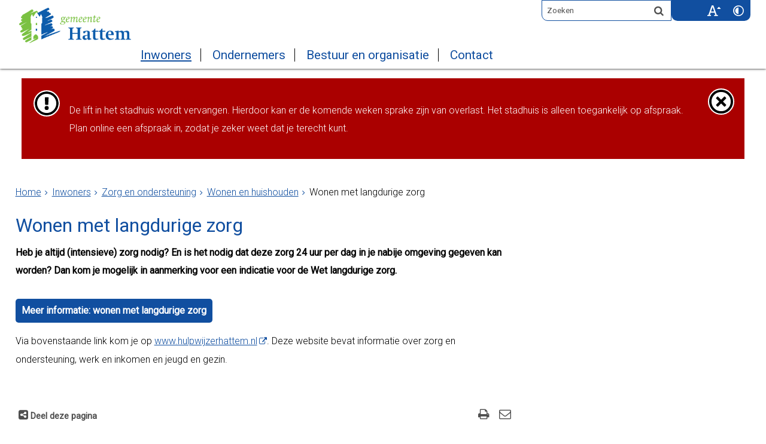

--- FILE ---
content_type: text/html;charset=UTF-8
request_url: https://www.hattem.nl/Inwoners/Zorg_en_ondersteuning/Wonen_en_huishouden/Wonen_met_langdurige_zorg
body_size: 12837
content:
<!DOCTYPE html>
<html xml:lang="nl" lang="nl">
	<head><meta http-equiv="Content-type" content="text/html; charset=UTF-8" />

	<title>Wonen met langdurige zorg - Gemeente Hattem</title>
	<meta name="description" content="Heb je altijd (intensieve) zorg nodig? En is het nodig dat deze zorg 24 uur per dag in je nabije omgeving gegeven kan worden? Dan kom je mogelijk in aanmerking voor een indicatie voor de Wet langdurige zorg."/>
		<meta name="keywords" content="Wet,langdurige,zorg,Wlz,wlz,zorg"/>
	<meta property="og:type" content="article"/>
		<meta property="og:title" content="Wonen met langdurige zorg"/>
		<meta property="og:description" content="Heb je altijd (intensieve) zorg nodig? En is het nodig dat deze zorg 24 uur per dag in je nabije omgeving gegeven kan worden? Dan kom je mogelijk in aanmerking voor een indicatie voor de Wet langdurige zorg."/>
		<meta property="og:url" content="https://www.hattem.nl/Inwoners/Zorg_en_ondersteuning/Wonen_en_huishouden/Wonen_met_langdurige_zorg"/>
		<meta name="twitter:card" content="summary_large_image" />
		<meta name="twitter:title" content="Wonen met langdurige zorg" />
		<meta name="twitter:description" content="Heb je altijd (intensieve) zorg nodig? En is het nodig dat deze zorg 24 uur per dag in je nabije omgeving gegeven kan worden? Dan kom je mogelijk in aanmerking voor een indicatie voor de Wet langdurige zorg." />
		<meta name="twitter:card" content="summary_large_image" />
	<meta name="twitter:title" content="Wonen met langdurige zorg" />
	<meta name="twitter:description" content="Heb je altijd (intensieve) zorg nodig? En is het nodig dat deze zorg 24 uur per dag in je nabije omgeving gegeven kan worden? Dan kom je mogelijk in aanmerking voor een indicatie voor de Wet langdurige zorg." />
	<meta name="viewport" content="width=device-width, initial-scale=1.0, user-scalable=1" />

	<link rel="shortcut icon" href="/favicon.ico?objectid=1ed02503-91ee-4cb4-a489-67cb1c5ff853" />
	<link rel="stylesheet" media="all" href="/styles/default/fonts/font-awesome-4.7.0/css/font-awesome.min.css"/>

	<link rel="stylesheet" media="all" href="/styles/default/screen.css.jsp?colors=114FA0;FFFFFF;84B818;FFFFFF;114FA0;FFFFFF;&amp;webfontheader=&amp;webfont=&amp;webfontsize=" />
	<link rel="stylesheet" media="all" href="/styles/default/modules.css.jsp?colors=114FA0;FFFFFF;84B818;FFFFFF;114FA0;FFFFFF;" />

	<link rel="stylesheet" media="print" href="/styles/default/print.css.jsp" />

	<link href="/ds?action=WebsiteCss&amp;objectid=f543544e-5cdf-4872-a31e-d1b346c440a9" rel="stylesheet" />

	<link rel="stylesheet" media="all" href="/styles/default/responsive.css.jsp?colors=114FA0;FFFFFF;84B818;FFFFFF;114FA0;FFFFFF;" />
	
	<script src="/wro/prototype.js"></script>
	<script src="/wro/effects.js"></script>
	<script src="/wro/builder.js"></script>
	<script src="/wro/dragdrop.js"></script>
	<script src="/wro/controls.js"></script>
	<script src="/wro/slider.js"></script>
	<script defer src="/js/custom/modernizr-custom.js"></script>
	<script src="/js/custom/jquery-3.7.1.min.js"></script>

	<script src="/wro/accessiblenav.js"></script>
	<script defer src="/wro/toggler.js"></script>
	<script defer src="/js/custom/toptasks.js"></script>
<link rel="stylesheet" href="https://cdn.jsdelivr.net/npm/swiper@11/swiper-bundle.min.css" />

   <style nonce="MWVmOGFkNjctNjU3ZS00MTRlLTg2M2QtYzcwYzFlZTc4OGQ2"></style>

	<script nonce="MWVmOGFkNjctNjU3ZS00MTRlLTg2M2QtYzcwYzFlZTc4OGQ2">
		var std_websiteobjectid = "1ed02503-91ee-4cb4-a489-67cb1c5ff853";
		var ites = "1ed02503-91ee-4cb4-a489-67cb1c5ff853";
		var contextpath = "",
			stylesPath = contextpath + "/styles/default",
			mapsKey = "AIzaSyBQZnnUHBzJyLpFy9-H_SGGzul_ak3arls",
        	cookiebartype = "false";
	</script>

	<script nonce="MWVmOGFkNjctNjU3ZS00MTRlLTg2M2QtYzcwYzFlZTc4OGQ2">
            window.userPreferenceCookiesAllowed = true;
            window.allowCookies = true;
            window.noCookieCheckAction = true;
            if (window.doNotTrack || navigator.doNotTrack || navigator.msDoNotTrack) {
                if (window.doNotTrack === "1" || navigator.doNotTrack === "yes" || navigator.doNotTrack === "1" || navigator.msDoNotTrack === "1") {
                    window.userPreferenceCookiesAllowed = false;
                    window.allowCookies = false;
                }
            }
        </script>
    <script src="/wro/default.js"></script>

	<script defer src="/js/lib/date-nl-NL.js"></script>
	<script defer src="/wro/calendar.js"></script>
	<script src="/js/simpleform.js"></script>
	<script nonce="MWVmOGFkNjctNjU3ZS00MTRlLTg2M2QtYzcwYzFlZTc4OGQ2">
            var emocracyinfinitescroll = false,
            emocracysubjects = '/inc/emocracy/subjects.jsp';
        </script>
    <script defer src="/js/emocracy.js"></script>
	

	<script src="https://cdn-eu.readspeaker.com/script/8267/webReader/webReader.js?pids=wr" id="rs_req_Init" nonce="MWVmOGFkNjctNjU3ZS00MTRlLTg2M2QtYzcwYzFlZTc4OGQ2"></script>
		<link rel="stylesheet" media="screen" href="/js/webreader/gvstyle/gvstyle.css" />
			<link rel="stylesheet" media="screen" href="/styles/default/readspeaker.css.jsp?colors=114FA0;FFFFFF;84B818;FFFFFF;114FA0;FFFFFF;" />
		<script nonce="MWVmOGFkNjctNjU3ZS00MTRlLTg2M2QtYzcwYzFlZTc4OGQ2" media="all" src="/js/rs_skip.js"></script>
	<link rel="schema.DC" href="https://purl.org/dc/elements/1.1/" />
	<link rel="schema.DCTERMS" href="https://purl.org/dc/terms/" />
	<link rel="schema.OVERHEID" href="https://standaarden.overheid.nl/owms/4.0/xsd/owms.xsd" />
	<meta name="DC.title" content="Wonen met langdurige zorg - Gemeente Hattem" />
	<meta name="OVERHEID.organisationType" content="gemeente" />
	<meta name="DC.creator" content="Hattem" />
	<meta name="DC.identifier" content="/content.jsp?objectid=f543544e-5cdf-4872-a31e-d1b346c440a9" />
	<meta name="DCTERMS.type" content="webpagina" />
	<meta name="DC.language" content="nl" />
	<meta name="DC.publisher" content="Hattem" />
	<meta name="DCTERMS.available" content="2020-07-23" />
	<meta name="DC.description" content="Heb je altijd (intensieve) zorg nodig? En is het nodig dat deze zorg 24 uur per dag in je nabije omgeving gegeven kan worden? Dan kom je mogelijk in aanmerking voor een indicatie voor de Wet langdurige zorg." />
	<meta name="DCTERMS.issued" content="2020-07-23" />
	<meta name="DCTERMS.modified" content="2023-02-02" />
<link rel="apple-touch-icon" sizes="76x76" href="/mts?f=76" />
<link rel="apple-touch-icon" sizes="120x120" href="/mts?f=120" />
<link rel="apple-touch-icon" sizes="152x152" href="/mts?f=152" />
<link rel="apple-touch-icon" sizes="180x180" href="/mts?f=180" />
<meta name="msapplication-square70x70logo" content="/mts?f=70" />
<meta name="msapplication-square150x150logo" content="/mts?f=150" />
<meta name="msapplication-square310x310logo" content="/mts?f=310" />

<link href="/js/modaal/modaal.css" rel="stylesheet" />
<script type="text/javascript" src="/wro/modaal.js"></script>
<script type="text/javascript" nonce="MWVmOGFkNjctNjU3ZS00MTRlLTg2M2QtYzcwYzFlZTc4OGQ2">
	jQuery.noConflict();
	jQuery(document).ready(function($){
		$('img.new-modalLightbox').each(function() {
			$(this).wrap(function() {
		  		return "<a class='modalLightbox' aria-haspopup='dialog' aria-label='" + 'Toon originele formaat: ' + $(this).attr('alt') + "' href='" + $( this ).attr('src') + "' data-modaal-desc='" + $( this ).attr('alt') + "'></a>";
			});
		  });
		$('a.modalLightbox').modaal({
			type: 'image'
		});
	});
</script>

<script defer nonce="MWVmOGFkNjctNjU3ZS00MTRlLTg2M2QtYzcwYzFlZTc4OGQ2">
			var ga4Account = 'G-0QKFJJNG7P';
		</script>
		<script defer nonce="MWVmOGFkNjctNjU3ZS00MTRlLTg2M2QtYzcwYzFlZTc4OGQ2" src="https://www.googletagmanager.com/gtag/js?id=G-0QKFJJNG7P"></script>
		<script defer nonce="MWVmOGFkNjctNjU3ZS00MTRlLTg2M2QtYzcwYzFlZTc4OGQ2" src="/js/ga4.js"></script>
	<script defer src="/js/lib/Chart.bundle.min.js"></script>
<script defer src="/wro/chartbuilder.js"></script>


<script nonce="MWVmOGFkNjctNjU3ZS00MTRlLTg2M2QtYzcwYzFlZTc4OGQ2">
    let root = document.documentElement;
    let AccessibilityFeature = Class.create({

        initialize: function (type, applied, className, titles) {
            this.type = type;
            this.applied = applied;
            this.className = className;
            this.titles = titles;

            
            this.getData();
        },
        
        getData: function getData() {
            let url = contextpath + "/ds?action=HandleSessionParam&type=read" + this.type;
            let calloptions = {
                method: "get",
                onSuccess: this.setApplied.bind(this),
                onFailure: this.setApplied.bind(this),
                onComplete: this.addButton.bind(this)
            }
            new Ajax.Request(url, calloptions);
        },
        setApplied: function setApplied(result) {
            this.applied = JSON.parse(result.responseJSON.message);
            if(this.applied === true) {
                this.applyFeature();
            }
        },
        
        setData: function setData() {
            let url = contextpath + "/ds?action=HandleSessionParam&type=write" + this.type + "&value=" + this.applied;
            let calloptions = {
                method: "get"
            }
            new Ajax.Request(url, calloptions);
        },
        
        addButton: function addButton() {
            let button = document.createElement("BUTTON");
            let language = document.documentElement.lang;

            if (this.titles[language] === undefined) {
                language = "nl";
            }
            button.setAttribute("role","switch");
            button.classList.add("switch");
            button.classList.add(this.className);
            if (this.applied === true) {
                button.classList.add("enabled");
                button.setAttribute("aria-checked","true");
                button.innerHTML = '<span class="hint">' + this.titles[language].titleEnabled + '</span>';
            } else {
                button.setAttribute("aria-checked","false");
                button.innerHTML = '<span class="hint">' + this.titles[language].title + '</span>';
            }
            button.addEventListener("click", function(event){
                event.preventDefault();
                if (this.applied === true) {
                    button.classList.remove("enabled");
                    button.setAttribute("aria-checked","false");
                    button.innerHTML = '<span class="hint">' + this.titles[language].title + '</span>';
                    this.applied = false;
                    this.disableFeature();
                    this.setData();
                } else {
                    button.classList.add("enabled");
                    button.setAttribute("aria-checked","true");
                    button.innerHTML = '<span class="hint">' + this.titles[language].titleEnabled + '</span>';
                    this.applied = true;
                    this.applyFeature();
                    this.setData();
                }
            }.bind(this));
            document.getElementById("container_" + this.className).appendChild(button);
        },
        
        applyFeature: function applyAccessibilityButtons() {
            root.classList.add(this.className);
            document.body.classList.add(this.className);
        },
        
        disableFeature: function Accessibility() {
            root.classList.remove(this.className);
            document.body.classList.remove(this.className);
        }
    });

    
    let DyslexiaFeature = Class.create();
    DyslexiaFeature.prototype = Object.extend(new AccessibilityFeature(), {
        applyFeature: function() {
            root.classList.add(this.className);
            document.body.classList.add(this.className);
            calculateMenuHeight();
        },
        disableFeature: function Accessibility() {
            root.classList.remove(this.className);
            document.body.classList.remove(this.className);
            calculateMenuHeight();
        }
    });

    
    let FontSizeFeature = Class.create();
    FontSizeFeature.prototype = Object.extend(new AccessibilityFeature(), {
        applyFeature: function() {
            root.classList.add(this.className);
            document.body.classList.add(this.className);
            calculateMenuHeight();
        },
        disableFeature: function Accessibility() {
            root.classList.remove(this.className);
            document.body.classList.remove(this.className);
            calculateMenuHeight();
        }
    });

    
    let TranslateFeature = Class.create();
    TranslateFeature.prototype = Object.extend(new AccessibilityFeature(), {
        applyFeature: function() {
            $j('#translate-wrap').addClass('opened');
            $j('.showtranslate').attr('aria-expanded',"true");
            $j('#translate-wrap').attr('aria-expanded',"true");
            $j('#translate-wrap').removeAttr("hidden");
            root.classList.add(this.className);
            document.body.classList.add(this.className);
            calculateMenuHeight();
        },
        disableFeature: function Accessibility() {
            $j('#translate-wrap').removeClass('opened')
            $j('#translate-wrap').attr('aria-expanded',"false");
            $j('#translate-wrap').attr("hidden",true);
            $j('.showtranslate').attr('aria-expanded',"false");
            root.classList.remove(this.className);
            document.body.classList.remove(this.className);
            calculateMenuHeight();
        },
    });

    document.addEventListener('click', function handleClickOutsideBox(event) {
        if(document.getElementById("container_translate") !== undefined && document.getElementById("container_translate") !== null){
            let button = document.getElementById("container_translate").querySelector("button");
            let translateBox = document.querySelector('#translatebox');
            if (!translateBox.contains(event.target) && event.target !== button && !isDescendant(event.target, "hint")) {
                if(button != null && button.classList.contains("enabled")) {
                    button.click();
                }
            }
        }
    });

    let calculateMenuHeight = function() {
        
        if (document.getElementById("dl-menu") !== null
            && document.getElementById("dl-menu").firstElementChild !== null
            && document.getElementById("dl-menu").lastElementChild !== null) {
            let offsetFirstMenuItem = 0;
            let offsetLastMenuItem = 0;
            if (document.getElementById("dl-menu").firstElementChild &&
                document.getElementById("dl-menu").firstElementChild instanceof HTMLLIElement) {
                //enkel menu
                offsetFirstMenuItem = document.getElementById("dl-menu").firstElementChild.offsetTop;
                offsetLastMenuItem = document.getElementById("dl-menu").lastElementChild.offsetTop;
            } else if (document.getElementById("dl-menu").firstElementChild.firstElementChild !== null &&
                document.getElementById("dl-menu").firstElementChild.lastElementChild != null &&
                document.getElementById("dl-menu").firstElementChild.lastElementChild instanceof HTMLLIElement) {
                //dubbel menu
                offsetFirstMenuItem = document.getElementById("dl-menu").firstElementChild.firstElementChild.offsetTop;
                offsetLastMenuItem = document.getElementById("dl-menu").firstElementChild.lastElementChild.offsetTop;
            }
            if (offsetLastMenuItem > offsetFirstMenuItem) {
                document.body.classList.add('main_menu_to_high');
            } else {
                document.body.classList.remove('main_menu_to_high');
            }
        }

        
        if (document.getElementById("dl-menu").querySelector('li.active ul') !== null
            && !document.getElementById("dl-menu").classList.contains("singlemenu")
            && document.getElementById("dl-menu").querySelectorAll('li.active ul li')[0] !== undefined) {
            let secondaryMenuHeight = document.getElementById("dl-menu").querySelector('li.active ul').offsetHeight;
            let secondaryMenuItemHeight = document.getElementById("dl-menu").querySelectorAll('li.active ul li')[0].offsetHeight;
            if (secondaryMenuHeight > (secondaryMenuItemHeight + 2)) {
                document.body.classList.add('secondary_menu_to_high');
            } else {
                document.body.classList.remove('secondary_menu_to_high');
            }
        }
    }

    document.observe('dom:loaded', function domloaded() {
        
            let fontSizeTitles = { en: { title: "Increase fontsize", titleEnabled: "Normal fontsize" }, nl: { title: "Maak de tekst groter", titleEnabled: "Normale tekstgrootte" }, fy: { title: "Meitsje de tekst grutter", titleEnabled: "Normale tekstgrutte" }}
            let fontSizingFeature = new FontSizeFeature("fontSizingFeature", false, "largebodyfont", fontSizeTitles);
        
            let contrastTitles = { en: { title: "Increase contrast", titleEnabled: "Normal contrast" }, nl: { title: "Verhoog contrast", titleEnabled: "Normale kleuren" }, fy: { title: "Fergrutsje kontrast", titleEnabled: "Normale kleuren" }}
                let contrastFeature = new AccessibilityFeature("contrastFeature", false, "highcontrast", contrastTitles);
        
    });

</script></head>
	<body class="menutype_horizontal no-js detail_aside
	     tinyblock_enabled  fixed_header 
        &#32;
        &#32;type_document
        ">
		<!-- Website background image -->
		<div id="wrapper">
			<div role="banner" class="header" id="header">

	<div class="keyboardlinks">
             <a class="skiplink to_content" href="#skipheader">Direct naar de inhoud van de pagina</a>
                <a class="skiplink to_mainmenu" href="#menu_wide">Direct naar het hoofdmenu</a>
                <a class="skiplink to_search" href="#quicksearch-keywords">Direct naar het zoekveld</a>
                </div>
        <div class="contentrow">
		<a id="logo" href="/Inwoners" rel="home">
			<img id="logoimg" src="/dsresource?objectid=a223c131-cb87-42b7-ab0b-c4d61046d751" alt="Logo Gemeente Hattem, ga naar de homepage" />
			</a>
		<div id="tinyblock"><div class="toplinks">
                        </div>
					<form role="search" action="/Zoekresultaten" id="quicksearch" method="get" class="disableautocomplete" tabindex="-1">
	<p>
		<input type="hidden" name="searchbase" value="0" />
		<input type="hidden" name="searchrange" value="10" />
		<input type="hidden" name="searchpage" value="1" />
		<input type="hidden" name="nodelocation" value="1ed02503-91ee-4cb4-a489-67cb1c5ff853" />
		<label for="quicksearch-keywords" class="offscreen">
			Zoeken"
			</label>
		<input type="search" size="25" class="search text placeholder livesearch"
				
					placeholder="Zoeken"
				
				id="quicksearch-keywords" name="freetext" value="" />
		<button type="submit" class="submit" value="Zoek" aria-label="Zoek" >
			<span class="offscreen">Zoek</span>
		</button>
	</p>
	<div id="quicksearch-keywords_suggestions" class="livesearch" tabindex="-1"></div>
</form>
<div id="accessibility-tools" role="toolbar" aria-label="Toegankelijkheid opties" aria-controls="wrapper">
						<div class="webreader">
		<div id="readspeaker_button1" class="rs_skip rsbtn rs_preserve">
			<a rel="nofollow" class="rsbtn_play" title="Laat de tekst voorlezen met ReadSpeaker" href="https://app-eu.readspeaker.com/cgi-bin/rsent?customerid=8267&amp;lang=nl-nl&amp;voice=Ilse&amp;readid=row1,row2,row3,row4,footer_columns&amp;url=https://www.hattem.nl/Inwoners/Zorg_en_ondersteuning/Wonen_en_huishouden/Wonen_met_langdurige_zorg">
				<span class="rsbtn_left rsimg rspart"><span class="rsbtn_text"><span>Lees voor</span></span></span>
				<span class="rsbtn_right rsimg rsplay rspart"></span>
			</a>
		</div>
	</div>
<span id="container_largebodyfont"></span><span id="container_highcontrast"></span></div>
				<div class="flex-br"></div>
                <div class="container-sessions" >
                    </div>
			</div>
		</div>
</div><div class="content-wrapper horizontal" id="readspeaker">

				<div class="home_left">
		<div class="nav" id="menu">
			<div id="menu_wide" role="navigation" aria-labelledby="menu-icon">
				<button id="menu-icon" aria-expanded="false" aria-label="Menu" type="button">MENU</button>
				<ul id="dl-menu" class="dl-wrapper menu-horizontal singlemenu dropdowntrigger  dropdown">
					<li class="odd first-child  homepage active">
						<a  id="menu_number_1" aria-expanded="false" aria-controls="submenu_1"  class="toplevellink menu_number_1 item-link
 type-landingpage" href="/Inwoners">
									Inwoners</a>
							<a href="#menu_number_2" class="skip-link display-in-place-on-focus">Sla het 'Inwoners'-menu over.</a>
									<ul class="menu dropdownmenu" id="submenu_1">
										<li class="odd first-child ">
												<a class="item-link
 type-folder"  href="/Inwoners/Paspoort_rijbewijs_en_uittreksels">
													Paspoort, rijbewijs en uittreksels</a>
											</li>
										<li class="even ">
												<a class="item-link
 type-folder"  href="/Inwoners/Geboorte_trouwen_en_overlijden">
													Geboorte, trouwen en overlijden</a>
											</li>
										<li class="odd ">
												<a class="item-link
 type-folder"  href="/Inwoners/Afval">
													Afval</a>
											</li>
										<li class="even ">
												<a class="item-link
 type-folder"  href="/Inwoners/Duurzaamheid">
													Duurzaamheid</a>
											</li>
										<li class="odd  active">
												<a class="item-link
 type-folder"  href="/Inwoners/Zorg_en_ondersteuning">
													Zorg en ondersteuning</a>
											</li>
										<li class="even ">
												<a class="item-link
 type-folder"  href="/Inwoners/Werk_en_inkomen">
													Werk en inkomen</a>
											</li>
										<li class="odd ">
												<a class="item-link
 type-folder"  href="/Inwoners/Jeugd_en_gezin">
													Jeugd en gezin</a>
											</li>
										<li class="even ">
												<a class="item-link
 type-folder"  href="/Inwoners/Belastingen">
													Belastingen</a>
											</li>
										<li class="odd ">
												<a class="item-link
 type-folder"  href="/Inwoners/Parkeren_verkeer_en_vervoer">
													Parkeren, verkeer en vervoer</a>
											</li>
										<li class="even ">
												<a class="item-link
 type-folder"  href="/Inwoners/Vrije_tijd_en_cultuur">
													Sport, vrije tijd en cultuur</a>
											</li>
										<li class="odd ">
												<a class="item-link
 type-folder"  href="/Inwoners/Vergunningen">
													Vergunningen</a>
											</li>
										<li class="even ">
												<a class="item-link
 type-folder"  href="/Inwoners/Actueel">
													Actueel</a>
											</li>
										<li class="odd ">
												<a class="item-link
 type-landingpage"  href="/Inwoners/Wonen_verbouwen_en_leefomgeving">
													Wonen, (ver)bouwen en leefomgeving</a>
											</li>
										<li class="even last-child ">
												<a class="item-link
 type-folder"  href="/Inwoners/Goed_ouder_worden_in_Hattem">
													Ouder worden in Hattem</a>
											</li>
										</ul>
								</li>
					<li class="even ">
						<a  id="menu_number_2" aria-expanded="false" aria-controls="submenu_2"  class="toplevellink menu_number_2 item-link
 type-landingpage" href="/Ondernemers">
									Ondernemers</a>
							<a href="#menu_number_3" class="skip-link display-in-place-on-focus">Sla het 'Ondernemers'-menu over.</a>
									<ul class="menu dropdownmenu" id="submenu_2">
										<li class="odd first-child ">
												<a class="item-link"  href="/Ondernemers/Inkoopbeleid">
													Inkoopbeleid</a>
											</li>
										<li class="even ">
												<a class="item-link
 type-folder"  href="/Ondernemers/Markten">
													Markten</a>
											</li>
										<li class="odd ">
												<a class="item-link
 type-folder"  href="/Ondernemers/Netwerken_en_samenwerken">
													Netwerken en samenwerken</a>
											</li>
										<li class="even ">
												<a class="item-link type-document-webpage meta-webpagina" data-text="Webpagina"  href="/Ondernemers/Duurzaam_ondernemen">
													Duurzaam ondernemen</a>
											</li>
										<li class="odd ">
												<a class="item-link type-document-webpage meta-webpagina" data-text="Webpagina"  href="/Ondernemers/Bedrijventerreinen">
													Bedrijventerreinen</a>
											</li>
										<li class="even ">
												<a class="item-link
 type-folder"  href="/Ondernemers/Contact_voor_ondernemers">
													Contact voor ondernemers</a>
											</li>
										<li class="odd ">
												<a class="item-link type-document-webpage meta-webpagina" data-text="Webpagina"  href="/Ondernemers/eHerkenning">
													eHerkenning</a>
											</li>
										<li class="even ">
												<a class="item-link
 type-folder"  href="/Ondernemers/Ondersteuning_voor_ondernemers">
													Ondersteuning voor ondernemers</a>
											</li>
										<li class="odd ">
												<a class="item-link type-document-webpage meta-webpagina" data-text="Webpagina"  href="/Ondernemers/Nieuwsbrief_voor_ondernemers">
													Nieuwsbrief voor ondernemers</a>
											</li>
										<li class="even last-child ">
												<a class="item-link
 type-folder"  href="/Inwoners/Vergunningen">
													Vergunningen</a>
											</li>
										</ul>
								</li>
					<li class="odd ">
						<a  id="menu_number_3" aria-expanded="false" aria-controls="submenu_3"  class="toplevellink menu_number_3 item-link
 type-landingpage" href="/Bestuur_en_organisatie">
									Bestuur en organisatie</a>
							<a href="#menu_number_4" class="skip-link display-in-place-on-focus">Sla het 'Bestuur en organisatie'-menu over.</a>
									<ul class="menu dropdownmenu" id="submenu_3">
										<li class="odd first-child ">
												<a class="item-link  type-url external
           " rel="external
        
         "   aria-label="Gemeenteraad en commissies
            (opent externe website)
        "  href="https://raad.hattem.nl/">
													Gemeenteraad en commissies</a>
											</li>
										<li class="even ">
												<a class="item-link
 type-folder"  href="/Bestuur_en_organisatie/Over_Hattem">
													Over Hattem</a>
											</li>
										<li class="odd ">
												<a class="item-link
 type-folder"  href="/Bestuur_en_organisatie/College_van_B_W">
													College van B&amp;W</a>
											</li>
										<li class="even ">
												<a class="item-link type-document-webpage meta-webpagina" data-text="Webpagina"  href="/Bestuur_en_organisatie/Rekenkamer">
													Rekenkamer</a>
											</li>
										<li class="odd ">
												<a class="item-link
 type-folder"  href="/Bestuur_en_organisatie/Verordeningen_en_beleid">
													Verordeningen en beleid</a>
											</li>
										<li class="even ">
												<a class="item-link
 type-folder"  href="/Bestuur_en_organisatie/Bezwaar_en_beroep_zienswijzen_en_klachten">
													Bezwaar en beroep, zienswijzen en klachten</a>
											</li>
										<li class="odd ">
												<a class="item-link type-document-webpage meta-webpagina" data-text="Webpagina"  href="/Bestuur_en_organisatie/Wet_open_overheid_Woo">
													Wet open overheid (Woo)</a>
											</li>
										<li class="even ">
												<a class="item-link type-document-webpage meta-webpagina" data-text="Webpagina"  href="/Bestuur_en_organisatie/Koninklijke_onderscheiding">
													Koninklijke onderscheiding</a>
											</li>
										<li class="odd ">
												<a class="item-link
 type-folder"  href="/Bestuur_en_organisatie/Financien">
													Financi&euml;n</a>
											</li>
										<li class="even ">
												<a class="item-link
 type-folder"  href="/Inwoners/Actueel">
													Actueel</a>
											</li>
										<li class="odd ">
												<a class="item-link
 type-landingpage"  href="/Bestuur_en_organisatie/Werk_van_nu_in_historisch_Hattem">
													Werken bij de gemeente</a>
											</li>
										<li class="even ">
												<a class="item-link type-document-webpage meta-webpagina" data-text="Webpagina"  href="/Bestuur_en_organisatie/Over_de_organisatie">
													Over de organisatie</a>
											</li>
										<li class="odd last-child ">
												<a class="item-link
 type-folder"  href="/Bestuur_en_organisatie/Verkiezingen">
													Gemeenteraadsverkiezing 2026</a>
											</li>
										</ul>
								</li>
					<li class="even last-child ">
						<a  id="menu_number_4" aria-expanded="false" aria-controls="submenu_4"  class="toplevellink menu_number_4 item-link
 type-folder" href="/Contact">
									Contact</a>
							<a href="#skipheader" class="skip-link display-in-place-on-focus">Sla het 'Contact'-menu over.</a>
									<ul class="menu dropdownmenu" id="submenu_4">
										<li class="odd first-child ">
												<a class="item-link type-document-webpage meta-webpagina" data-text="Webpagina"  href="/Contact/Contact_en_openingstijden">
													Contact en openingstijden</a>
											</li>
										<li class="even ">
												<a class="item-link type-document-webpage meta-webpagina" data-text="Webpagina"  href="/Contact/Afspraak_maken">
													Afspraak maken</a>
											</li>
										<li class="odd ">
												<a class="item-link
 type-folder"  href="/Contact/Melden_bij_de_gemeente">
													Melden bij de gemeente</a>
											</li>
										<li class="even last-child ">
												<a class="item-link
 type-folder"  href="/Contact/Over_deze_website">
													Over deze website</a>
											</li>
										</ul>
								</li>
					</ul>
			</div>
		</div>
	</div>

    <div id="skipheader"></div>
<div class="contentrow calamity">
			<article role="region" id="calamity" class="banner_alert offscreen" aria-label="
				Waarschuwing, belangrijke informatie
				">
				<img class="calamity_icon" src="/styles/default/img/warning.svg" width="40" alt=""/>
				<div class="section document">
	<p>De lift in het stadhuis wordt vervangen. Hierdoor kan er de komende weken sprake zijn van overlast. Het stadhuis is alleen toegankelijk op afspraak. Plan online een afspraak in, zodat je zeker weet dat je terecht kunt.</p>
</div>
</article>
		</div>
	<!--ROW 1-->
				<div id="row1" class="row1_breadcrumb">
					<div class="contentrow">
						<nav aria-label="Kruimelpad" class="nav breadcrumbs ">
							<ol>
	<li>
	<a class="first-child"  href="/Inwoners" rel="home">Home</a>
		</li>
	<li>
			<a href="/Inwoners">Inwoners</a>
			</li>
		<li>
			<a href="/Inwoners/Zorg_en_ondersteuning">Zorg en ondersteuning</a>
			</li>
		<li>
			<a href="/Inwoners/Zorg_en_ondersteuning/Wonen_en_huishouden">Wonen en huishouden</a>
			</li>
		<li class="current-page" aria-current="page">
					Wonen met langdurige zorg</li>
			</ol></nav>

						</div>
				</div>
				<!--END ROW 1-->

				<!--ROW 2-->
				<div id="row2" class="row2_content">
					<div class="contentrow">
						<div class="grid-11 main-content no-aside" role="main">
							<div class="pageheader">

    </div><div class="section document">
	<h1>Wonen met langdurige zorg</h1><p class="description">Heb je altijd (intensieve) zorg nodig? En is het nodig dat deze zorg 24 uur per dag in je nabije omgeving gegeven kan worden? Dan kom je mogelijk in aanmerking voor een indicatie voor de Wet langdurige zorg.</p>
        <p><a class="calltoaction" href="https://hulpwijzer.hattem.nl/Zorg_en_ondersteuning/Wonen_en_huishouden/Wonen_met_langdurige_zorg">Meer informatie: wonen met langdurige zorg</a></p>

<p>Via bovenstaande link kom je op <a aria-label="opent externe website" class="external" href="http://www.hulpwijzerhattem.nl">www.hulpwijzerhattem.nl</a>. Deze website bevat informatie over zorg en ondersteuning, werk en inkomen en jeugd en gezin.</p>
</div><div id="content-footer" >

	<div class="rs_skip icon-list-container content-footer" id="social-sharing">
				<h2>
					<button type="button" class="toggle_hidden_information blocktitle" aria-expanded="false">
						Deel deze pagina</button>
				</h2>
				<div class="hidden_information">
					<ul class="icon-list">
						<li>
							<a class="new-window external list-icon facebook-icon" rel="external" title="Deel deze pagina op Facebook (opent in een nieuw venster)" aria-label="Deel deze pagina op Facebook (opent in een nieuw venster)" href="//www.facebook.com/sharer.php?u=www.hattem.nl/Inwoners/Zorg_en_ondersteuning/Wonen_en_huishouden/Wonen_met_langdurige_zorg&amp;t=Wonen+met+langdurige+zorg">Facebook</a>
						</li>
						<li>
							<a class="new-window external list-icon linkedin-icon" rel="external" title="Deel deze pagina op LinkedIn (opent in een nieuw venster)" aria-label="Deel deze pagina op LinkedIn (opent in een nieuw venster)" href="//www.linkedin.com/shareArticle?mini=true&amp;url=https://www.hattem.nl/Inwoners/Zorg_en_ondersteuning/Wonen_en_huishouden/Wonen_met_langdurige_zorg&amp;title=Wonen+met+langdurige+zorg&amp;source=Gemeente+Hattem&amp;summary=Heb+je+altijd+%28intensieve%29+zorg+nodig%3F+En+is+het+nodig+dat+deze+zorg+24+uur+per+dag+in+je+nabije+omgeving+gegeven+kan+worden%3F+Dan+kom+je+mogelijk+in+aanmerking+voor+een+indicatie+voor+de+Wet+langdurige+zorg.">LinkedIn</a>
						</li>
						<li>
							<a class="new-window external list-icon twitter-icon" rel="external" title="Deel deze pagina op X (Twitter) (opent in een nieuw venster)" aria-label="Deel deze pagina op X (Twitter) (opent in een nieuw venster)" href="//www.twitter.com/share?text=Wonen+met+langdurige+zorg&amp;url=https://www.hattem.nl/Inwoners/Zorg_en_ondersteuning/Wonen_en_huishouden/Wonen_met_langdurige_zorg">X (Twitter)</a>
						</li>
						<li>
                            <a class="new-window external list-icon pinterest-icon" rel="external" title="Deel deze pagina op Pinterest (opent in een nieuw venster)" aria-label="Deel deze pagina op Pinterest (opent in een nieuw venster)" href="//pinterest.com/pin/create/button/?url=https://www.hattem.nl/Inwoners/Zorg_en_ondersteuning/Wonen_en_huishouden/Wonen_met_langdurige_zorg&amp;description=Wonen+met+langdurige+zorg&amp;media=https://www.hattem.nl/dsresource?objectid=a223c131-cb87-42b7-ab0b-c4d61046d751">Pinterest</a>
						</li>
						<li>
							<a class="new-window external list-icon whatsapp-icon" rel="external" title="Deel deze pagina op WhatsApp (opent in een nieuw venster)" aria-label="Deel deze pagina op WhatsApp (opent in een nieuw venster)" href="https://api.whatsapp.com/send?text=https://www.hattem.nl/Inwoners/Zorg_en_ondersteuning/Wonen_en_huishouden/Wonen_met_langdurige_zorg&amp;title=Wonen+met+langdurige+zorg">WhatsApp</a>
						</li>
						<li id="showcopy" class="not_mobile">
							<a class="new-window external copylink list-icon share-icon"rel="external" href="mailto:?body=Beste,%0D%0A %0D%0AIk zag deze pagina op de site van Gemeente Hattem en wilde deze met je delen.%0D%0A %0D%0Ahttps://www.hattem.nl/Inwoners/Zorg_en_ondersteuning/Wonen_en_huishouden/Wonen_met_langdurige_zorg&subject=Wonen met langdurige zorg - Gemeente Hattem">Deel link</a>
						</li>
						<li id="showshare" class="not_mobile">
							<button class="copylink list-icon share-icon" id="shareButton" title="Deel link" aria-label="Deel link">Deel link</button>
						</li>
					</ul>
				</div>
			</div>
		<div id="actions">
		<p class="links">
				<button id="reaction-button" class="reaction-link" aria-expanded="false" title="Reageer op deze pagina" aria-label="Reageer op deze pagina" aria-controls="react-container"></button>
				</p>
			<div id="react-container"><form aria-live="polite" id="react-form" class="simpleform" action="/ds" method="post">
	<h2>Mail de redactie over &ldquo;Wonen met langdurige zorg&rdquo;</h2><p class="required-notice">Velden met een <span class="required">*</span> zijn verplicht.</p>
			<input type="hidden" name="action" value="ReactReply" />
			<input type="hidden" name="objectid" value="f543544e-5cdf-4872-a31e-d1b346c440a9" />
			<input type="hidden" name="root" value="1ed02503-91ee-4cb4-a489-67cb1c5ff853" />
			<input type="hidden" name="objectUrl" value="https://www.hattem.nl/Inwoners/Zorg_en_ondersteuning/Wonen_en_huishouden/Wonen_met_langdurige_zorg" />
			<input type="hidden" name="successpage" value="content.jsp?objectid=7997284a-dfac-4271-bd4e-946edc807e3d&amp;op=/Inwoners/Zorg_en_ondersteuning/Wonen_en_huishouden/Wonen_met_langdurige_zorg" />
			<input type="hidden" name="failurepage" value="content.jsp?objectid=7997284a-dfac-4271-bd4e-946edc807e3d&amp;op=/Inwoners/Zorg_en_ondersteuning/Wonen_en_huishouden/Wonen_met_langdurige_zorg" />
			<input type="hidden" name="subject" value="Reactie op: Wonen met langdurige zorg" />


		<div class="form-row one-column">
			<div class="question last-child">
			<label for="react-name">Uw naam:</label>
			<input type="text" id="react-name" name="name" value="" class="inputfield text" />
			</div>
		</div>
		<div class="form-row one-column">
			<div class="question last-child">
			<label for="react-email"><span class="required">Verplichte vraag: </span>Uw e-mailadres:</label>
			<input type="text" id="react-email" name="email" value="" class="inputfield text" />
			</div>
		</div>
		<div class="form-row one-column">
			<div class="question last-child">
			<label for="react-message"><span class="required">Verplichte vraag: </span>Uw reactie:</label>
			<textarea id="react-message" name="message" rows="7" cols="30" class="inputfield textarea"></textarea>
			</div>
		</div>
		<fieldset class="captcha-fields">
			<legend>Controlevraag</legend>
			<p></p>
			<div class="form-row one-column">
				<div class="question last-child">
				<label for="react-captcha"><span class="required">Verplichte vraag: </span>Controlevraag: Wat is groter: een koe of een oceaan?</label>
					<input type="hidden" name="captcha-hash" value="b866d95a078f83eaa61342b3e901ddfb" />
				<input type="text" class="inputfield" id="react-captcha" name="captcha-answer" value="" />
				</div>
			</div>
		</fieldset>
		<div class="submit-buttons">
			<input type="submit" value="Verstuur reactie" title="Verstuur reactie" class="submit next" />
			<input type="reset" value="Annuleren" class="submit previous" />
		</div>
</form>
</div>
		</div>
	</div></div>

						</div>

					</div>
				 <!--END ROW 2-->
				</div>

			<div class="footer_website" role="contentinfo">
				<div class="contentrow">
					<div class="columns fullfooter three" id="footer_columns">
	<div class="column" id="contact">
		</div>
	<div class="column">
			<div class="section document">
	<h2>Bezoekadres</h2>

<p>Markt 1<br />
8051 EZ Hattem</p>

<h2>Bellen/WhatsApp</h2>

<p>(038) 443 16 16 (ook voor WhatsApp)</p>

<p><a class="calltoaction" href="/Contact/Contact_en_openingstijden/Contactformulier">Contactformulier</a></p>
</div>
</div>
	<div class="column">
			<div class="section document">
	<h2>Afspraak maken</h2>

<p>Bezoek aan het stadhuis?</p>

<p><a class="calltoaction" href="/Contact/Afspraak_maken">Maak online&nbsp; een afspraak</a></p>

<h2>Telefonische bereikbaarheid</h2>

<p>We zijn telefonisch bereikbaar op maandag tot en met vrijdag van 08.30 tot 12.30 uur en van 13.00 tot 16.00 uur, behalve vrijdagmiddag.&nbsp;</p>
</div>
</div>
	<div class="column">
			<div class="section document">
	<h2>Uit in Hattem</h2>

<p>Wat is er te doen in Hattem? Informatie over toerisme, cultuur, uitgaan, evenementen en meer vind je op:</p>

<p><a aria-label="opent externe website, opent externe website" class="external" href="http://www.visithattem.nl">www.visithattem.nl</a></p>
</div>
</div>
	</div>
<div id="footer" class="fullfooter">
				<h2 class="offscreen">Handige links</h2>
				<ul class="quicklinks">
	<li class="odd first-child ">
		<a class="item-link
 type-pagelink" href="/Sitemap">
			Sitemap</a>
	</li>
	<li class="even ">
		<a class="item-link type-document-webpage meta-webpagina" data-text="Webpagina" href="/Contact/Over_deze_website/Toegankelijkheid">
			Toegankelijkheid</a>
	</li>
	<li class="odd ">
		<a class="item-link type-document-webpage meta-webpagina" data-text="Webpagina" href="/Contact/Over_deze_website/Privacyverklaring">
			Privacyverklaring</a>
	</li>
	<li class="even ">
		<a class="item-link type-document-webpage meta-webpagina" data-text="Webpagina" href="/Contact/Over_deze_website/Cookieverklaring">
			Cookies</a>
	</li>
	<li class="odd ">
		<a class="item-link type-document-webpage meta-webpagina" data-text="Webpagina" href="/Contact/Over_deze_website/Coordinated_Vulnerability_Disclosure_beleid">
			CVD</a>
	</li>
	<li class="even ">
		<a class="item-link  type-url external
           " rel="external
        
         "   aria-label="Volg ons op Instagram
            (opent externe website)
        " href="https://www.instagram.com/gemeentehattem/">
			<span class="offscreen">Volg ons op Instagram</span><img loading="lazy" src="/dsresource?objectid=066f198e-3e50-421d-85c1-0e52a03960b3&amp;type=webimage" alt="" />
</a>
	</li>
	<li class="odd ">
		<a class="item-link  type-url external
           " rel="external
        
         "   aria-label="Volg ons op Facebook
            (opent externe website)
        " href="https://www.facebook.com/gemeenteHattem/">
			<span class="offscreen">Volg ons op Facebook</span><img loading="lazy" src="/dsresource?objectid=0d7702a3-e9ee-4e9b-bfda-73c75bb9ed81&amp;type=webimage" alt="" />
</a>
	</li>
	<li class="even last-child ">
		<a class="item-link  type-url external
           " rel="external
        
         "   aria-label="Volg ons op LinkedIn
            (opent externe website)
        " href="http://www.linkedin.com/company/gemeente-hattem">
			<span class="offscreen">Volg ons op LinkedIn</span><img loading="lazy" src="/dsresource?objectid=dd7cdd77-c524-47e5-860b-8d202eecce6b&amp;type=webimage" alt="" />
</a>
	</li>
	</ul>
</div>
		</div>
			</div>
		</div>

		<script nonce="MWVmOGFkNjctNjU3ZS00MTRlLTg2M2QtYzcwYzFlZTc4OGQ2">
		
		document.addEventListener('DOMContentLoaded', function() {
			let observer = new MutationObserver(mutations => {
				mutations.forEach(mutation => {
					adjustPlacement();
				});
			});

			let config = { childList: true, subtree: true };
			let targetNode = document.documentElement;

			observer.observe(targetNode, config);
			function adjustPlacement() {
				let headerHeight = document.querySelector('#header');
				let whiteSpaceHeader = headerHeight.offsetHeight;
				let menuHeight = document.querySelector('#menu_wide');
				let whiteSpace = menuHeight.offsetHeight;
				root.style.setProperty('--headerheight', whiteSpaceHeader  + "px");
				root.style.setProperty('--menuheight', whiteSpace  + "px");
				root.style.setProperty('--targetheight', whiteSpaceHeader + whiteSpace  + "px");
			}
		});
	</script>
<script nonce="MWVmOGFkNjctNjU3ZS00MTRlLTg2M2QtYzcwYzFlZTc4OGQ2">
	
	var $j = jQuery.noConflict();
	$j('.countdown').each(function() {
		var $this = $(this);
		var countDownDate = new Date($(this).getAttribute('data-year')+'/'+$(this).getAttribute('data-month')+'/'+$(this).getAttribute('data-day')+' '+$(this).getAttribute('data-hour')+':'+$(this).getAttribute('data-min')+':00').getTime();
		var x = setInterval(function() {
			var now = new Date().getTime();
			var distance = countDownDate - now;

			// Time calculations for days, hours, minutes and seconds
			var days = Math.floor(distance / (1000 * 60 * 60 * 24));
			var hours = Math.floor((distance % (1000 * 60 * 60 * 24)) / (1000 * 60 * 60));
			var minutes = Math.floor((distance % (1000 * 60 * 60)) / (1000 * 60));
			var seconds = Math.floor((distance % (1000 * 60)) / 1000);
			if (days === 1) {
				day_label = + days + " dag, ";
			}else if (days === 0) {
				day_label = "";
			}else {
				day_label = + days + " dagen, ";
			}
			if (hours === 0) {
				hour_label = "";
			}else {
				hour_label = + hours + " uur, ";
			}
			document.getElementById($this.getAttribute('data-id')).innerHTML = "<span class='pretext'>" + $this.getAttribute('data-pretext') + "</span> " + day_label + hour_label + minutes + " min en " + seconds + " sec <span class='pretext posttext'>"+$this.getAttribute('data-posttext') +"</span>";

			if(distance < 0){
				document.getElementById($this.getAttribute('data-id')).innerHTML = "<span class='expiredtext'>" + $this.getAttribute('data-expired') + '</span>';
			}
		}, 1000);
	});
</script>

<script nonce="MWVmOGFkNjctNjU3ZS00MTRlLTg2M2QtYzcwYzFlZTc4OGQ2">
  const showShareList = document.getElementById('showshare');
  const showCopyList = document.getElementById('showcopy');
  const shareButton = document.getElementById('shareButton');
  const isMobile = ('ontouchstart' in document.documentElement && navigator.userAgent.match(/Mobi/));
  const isMobileScreen = window.matchMedia("only screen and (max-width: 768px)").matches;

    if (isMobileScreen) {
      if (isMobile) {
        showShareList.removeClassName('not_mobile');
        shareButton.addEventListener('click', async () => {
          if (navigator.share) {
            try {
              await navigator.share({
                title: document.title,
                url: document.querySelector('link[rel=canonical]') ? document.querySelector('link[rel=canonical]').href : document.location.href,
              });
            } catch (err) {}
          }
        });
      }
    } else {
	  if(showCopyList !== null){
		showCopyList.removeClassName('not_mobile');
	  }
      var currentUrl = window.location.href;
	  if(document.getElementById("urlInput") != null){
		  document.getElementById("urlInput").value = currentUrl;
		  document.getElementById("copylink").addEventListener("click", function() {
			  var inputText = document.getElementById("urlInput").value;
			  navigator.clipboard.writeText(inputText);
		  });
	  }
    }
</script>

<script nonce="MWVmOGFkNjctNjU3ZS00MTRlLTg2M2QtYzcwYzFlZTc4OGQ2">
		!function(t){document.readyState&&"complete"!==document.readyState?window.addEventListener?window.addEventListener("load",t,!1):window.attachEvent&&window.attachEvent("onload",t):t()}(function(){var t,e,n,i,s={heatmap:"//heatmaps.monsido.com/v1/heatmaps.js",pageAssist:"//cdn.monsido.com/page-assist/mon-page-assist.js",pageAssistV2:"//cdn.monsido.com/page-assist/v2/mon-page-assist-loader.js",pageCorrect:"//pagecorrect.monsido.com/v1/page-correct.js",sopScript:"//app-script.monsido.com/v2/monsido_sop_script.js",statistics:"//tracking.monsido.com/"},a={createScriptsFromConfig:function(t,e){var n=new Array;return t.heatmap&&t.heatmap.enabled&&n.push(this.createScriptTag(e.heatmap)),t.pageAssist&&t.pageAssist.enabled&&n.push(this.createScriptTag(e.pageAssist)),t.pageAssistV2&&t.pageAssistV2.enabled&&n.push(this.createScriptTag(e.pageAssistV2)),t.pageCorrect&&t.pageCorrect.enabled&&n.push(this.createScriptTag(e.pageCorrect)),n},createScriptTag:function(t){var e=document.createElement("script");return e.type="text/javascript",e.src=t,e}},o={create:function(t){var e=this.createUrl(t);return this.createHiddenImage(e)},createHiddenImage:function(t){var e=document.createElement("img");return e.style.height="1px",e.style.width="1px",e.src=t,e.setAttribute("hidden",""),e.style.display="none !important",e},createUrl:function(t){var e=t.trackingEndpoint+"?a="+encodeURIComponent(t.token)+"&b="+encodeURIComponent(t.currentUrl)+"&c="+encodeURIComponent(t.userName);return"number"==typeof t.screenHeight&&"number"==typeof t.screenWidth&&(e=e+"&d="+encodeURIComponent(t.screenWidth+"x"+t.screenHeight)),t.referrer&&(e=e+"&e="+encodeURIComponent(t.referrer)),e=e+"&f="+encodeURIComponent(t.random),t.performanceTiming&&(e=e+"&g="+encodeURIComponent(t.performanceTiming)),e+="&h=2",t.isFile&&(e+="&i=1"),e}};try{if(window._monsido_script_loader_has_run)return;window._monsido_script_loader_has_run=!0;var r=document.getElementsByTagName("script")[0];if(!r)return;var c=window._monsido;if(!c)return;if(c.statistics&&c.statistics.enabled&&(window.monsido_tracking={trackUrl:function(t){var e=window._monsido;if(!e)return;var n,i=t,r=d();e.statistics&&e.statistics.enabled?(h("monsido",r,30),m(n=g(s.statistics,e.token,i,r))):n={trackingEndpoint:s.statistics,token:e.token,currentUrl:i,userName:r,random:w()},k(o.createUrl(n))},trackDocument:function(t){var e=window._monsido;if(!e)return;var n=g(s.statistics,e.token,t,d());n.isFile=!0,m(n),k(o.createUrl(n))}}),c.statistics&&!0===c.statistics.enabled&&c.statistics.documentTracking&&!0===c.statistics.documentTracking.enabled&&!c.statistics.documentTracking.documentExt&&(c.statistics.documentTracking.documentExt=["pdf","doc","ppt","docx","pptx"]),c.statistics&&!0===c.statistics.enabled&&c.statistics.documentTracking&&!0===c.statistics.documentTracking.enabled&&!c.statistics.documentTracking.documentCls&&(c.statistics.documentTracking.documentCls="monsido_download"),c.statistics&&!0===c.statistics.enabled&&c.statistics.documentTracking&&!0===c.statistics.documentTracking.enabled&&!c.statistics.documentTracking.documentIgnoreCls&&(c.statistics.documentTracking.documentIgnoreCls="monsido_download_ignore"),-1!==window.location.hash.indexOf("#_monT="))return l(r,c,s),void f(a.createScriptTag(s.sopScript),r);l(r,c,s),function(t){if(t.statistics&&t.statistics.documentTracking&&t.statistics.documentTracking.enabled)if(document.querySelectorAll){var e=function(t){for(var e=[],n="",i=0;i<t.length;i++)""!==(n=t[i].replace(/^\s+|\s+$/g,""))&&("."!==n.charAt(0)&&(n="."+n),e.push('a[href$="'+n+'"]'));return e.join(",")}(t.statistics.documentTracking.documentExt).replace(/^\s+|\s+$/g,"");""!==e&&(e+=","),""!==t.statistics.documentTracking.documentCls&&(e=e+"."+t.statistics.documentTracking.documentCls),u(document.querySelectorAll(e),s.statistics,t.token,d(),t.statistics.documentTracking.documentIgnoreCls)}else u(document.getElementsByClassName(t.statistics.documentTracking.documentCls),s.statistics,t.token,d(),t.statistics.documentTracking.documentIgnoreCls)}(c),!1!==c.hasOwnProperty("statistics")&&!1===c.statistics.track_on_load||(t=c,n=document.URL,i=d(),t.statistics&&t.statistics.enabled?(h("monsido",i,30),m(e=g(s.statistics,t.token,n,i))):e={trackingEndpoint:s.statistics,token:t.token,currentUrl:n,userName:i,random:w()},o.create(e))}catch(t){}function d(){var t=function(t){for(var e=t+"=",n=document.cookie.split(";"),i=0;i<n.length;i++){for(var r=n[i];" "===r.charAt(0);)r=r.substring(1);if(0===r.indexOf(e))return r.substring(e.length,r.length)}return""}("monsido");return t=t||w()}function m(t){!(window.performance&&window.performance.timing&&window.performance.timing.domContentLoadedEventEnd&&window.navigationStart)||(t.performanceTiming=window.performance.timing.domContentLoadedEventEnd-window.performance.timing.navigationStart)}function u(t,e,n,i,r){if(t&&0<t.length)for(var s=0;s<t.length;s++)v("click",t[s],r,function(){var t=g(e,n,p(this.getAttribute("href")),i);t.isFile=!0,k(o.createUrl(t))})}function g(t,e,n,i){return{trackingEndpoint:t,token:e,currentUrl:n,userName:i,random:w(),screenWidth:window.screen.width,screenHeight:window.screen.height,referrer:document.referrer}}function p(t){var e=document.createElement("a");return e.href=t,e.href}function l(t,e,n){var i=a.createScriptsFromConfig(e,n);if(i)for(var r=0;i.length>r;r++)f(i[r],t)}function f(t,e){if(!e.parentNode)throw new Error("could not insert element: target element has no parent");e.parentNode.insertBefore(t,e)}function h(t,e,n){var i=new Date;i.setTime(i.getTime()+24*n*60*60*1e3);var r="expires="+i.toUTCString();document.cookie=t+"="+e+"; "+r+";path=/"}function w(){for(var t="",e="ABCDE1234567890",n=0;n<3;n++)t+=e.charAt(Math.floor(Math.random()*e.length));return t+(new Date).getTime()}function v(t,e,n,i){e.getAttribute("class")&&-1!==e.getAttribute("class").indexOf(n)||(e.addEventListener?e.addEventListener(t,i,!1):e.attachEvent&&e.attachEvent("on"+t,i))}function k(t,e){if(e=JSON.stringify(e),"navigator"in window&&"sendBeacon"in window.navigator)navigator.sendBeacon(t,e);else{var n=window.event&&window.event.type,i="unload"===n||"beforeunload"===n,r=new XMLHttpRequest;r.open("POST",t,!i),r.withCredentials=!1,r.setRequestHeader("Accept","*/*"),r.setRequestHeader("Content-Type","application/json");try{r.send(e)}catch(t){return!1}}return!0}});

window._monsido = window._monsido || {
token: "JUsyiGsat8_ClcSvGoVW4Q",
statistics: {enabled: true,documentTracking:{ enabled: true, documentCls: "monsido_download", documentIgnoreCls: "monsido_ignore_download", documentExt: ["pdf","doc","doc","xls","xlsx","ppt","pptx"], },
},
heatmap:{ enabled: true, },
pageCorrect:{ enabled: true, },
};</script>
</body>
</html>

--- FILE ---
content_type: text/css;charset=UTF-8
request_url: https://www.hattem.nl/ds?action=WebsiteCss&objectid=f543544e-5cdf-4872-a31e-d1b346c440a9
body_size: 7519
content:
@import url('https://fonts.googleapis.com/css2?family=Roboto:wght@300;400&display=swap');

#tinybar {background-color:#F1F1F1;}
#tinybar .contentrow {min-height:41px;}
#tinybar #accessibility-tools button.switch .hint {color:#114FA0;}
#tinybar button.switch::before {background-color:#114FA0;}

body a.skip-link.display-in-place-on-focus:focus {
    background: #FFFFFF;
    font-size: 1rem !important;
    padding: 0.5rem !important;
    box-shadow: 0 5px 5px #000000;
    box-sizing: border-box;
    width: 95%;
	text-align:center;
}

html {
    font-size:1.125em;
}
body {
    font-size:1rem;
    line-height:1.875rem;
    color:#000000;
    font-weight:300;
}
button.switch {
    font-size: 1rem;
    font-weight: 300;
    font-family: 'roboto', arial, sans-serif;
}
form.simpleform span.required {line-height:1;}
#contact {display:none;}
#calamity {max-width: 1440px;}
table.calendar tbody tr td.disabled a {text-decoration:none;}
.menu-horizontal li.first-child {margin-left:0px;}
.menu-horizontal li.first-child {margin-left:60px;} /* Hattem only */

.fixed_header #menu_wide {z-index:5;}
/*
#tinyblock form#quicksearch button.submit::before,
body.layout_four.scrolled_past_header #tinyblock form#quicksearch button.submit::before {content:"";display:inline;}
#tinyblock form#quicksearch {border-width:0;}
*/
@media only screen and (min-width : 960px) {
    body {font-family:'roboto', arial, sans-serif;}
}
@media only screen and (min-width : 768px) and (max-width : 959px){
    body {font-family:'roboto', arial, sans-serif;}
}
@media only screen and (max-width : 767px){
	body {font-family:'roboto', arial, sans-serif !important;}
}
@media only screen and (max-height: 768px) {
    div.topsix_search #sublayout_search {margin-bottom:100px !important;}
}

h1,
h2,
.items h2,
.section.sitemap h2.item-link,
h3,
.items h3,
.items.columns h2,
.section.sitemap h3.item-link,
h4,
.items h4,
h5,
h6 {font-family:'roboto', arial, sans-serif;}

a.calltoaction, a.calltoaction.new-window.external, .container_aside ul.items li.vacitem a.calltoaction {
    background-color:#114FA0;
    color:#FFFFFF;
}

a.calltoaction:hover, a.calltoaction:focus, a.calltoaction.new-window.external:hover, a.calltoaction.new-window.external:focus, .container_aside ul.items li.vacitem a.calltoaction:hover, .container_aside ul.items li.vacitem a.calltoaction:focus, .container_aside ul.items li.vacitem a.calltoaction.new-window.external:hover, .container_aside ul.items li.vacitem a.calltoaction.new-window.external:focus {
    background-color:#114FA0;
    color:#FFFFFF;
}
.blocktitle.toggle-active, .section.product .blocktitle.toggle-active,
button.blocktitle, .section.product button.blocktitle,
.hidden_information, .product .hidden_information {border-color:#114FA0;border-radius:0;}
.blocktitle::after, .product .blocktitle::after {line-height:2rem;font-size:1rem;}

#row1 .two.columns, #row2 .two.columns, #row3 .two.columns, #row4 .two.columns {
    margin:0;
}
.item-title {font-size:inherit;}

h1, h2, h3, h4, h5, h6, p, ul, ol,
div.ug-gallery-wrapper {color:#000000;}
h1, h2, h3, h4, h5, h6, a.item-title {
    font-weight:400;
    color:#114FA0;
    line-height:1.875rem;
}

.section {overflow-y:auto;}
.section table {margin-bottom:1rem;}
.section table th {text-align:left;}
.section table tr:nth-child(odd) {background-color:#114FA020;}
.section table th[scope=row],
.section table th[scope=col] {background-color:#114FA050;}
table.raster1, table.raster2, table.raster3, table.raster1 td, table.raster2 td, table.raster3 td, table.raster1 th, table.raster2 th, table.raster3 th {border-width:0;}


h1 {font-size:2rem;margin:0 0 1rem}
h2,
.items h2,

.section.sitemap h2.item-link,
.search-results h2.result-ammount {font-size:1.6rem;margin:0 0 1rem;}
.toggle_heading {font-size:1.6rem;font-weight:400;}


h3,
.items h3,
.items.columns h2,
.section.folder ul.items a.item-title,
.section.folder ul.items.columns a.item-title,
.section.sitemap h3.item-link {font-size:1.4rem;margin:0 0 1rem}
.section.folder ul.items a.item-title,
.section.folder ul.items.columns a.item-title {margin-bottom:0;}

h4,
.items h4 {font-size:1.25rem;margin:0 0 1rem}
h5 {font-size:1.25rem;margin:0 0 1rem}
h6 {font-size:1.25rem;margin:0 0 1rem}
p {margin:0 0 1rem}
ul, ol {padding:0;}


ul.subitems {padding:0;margin-bottom:1rem;}

.items li, dl.items dd {margin:0 0 1.5rem;padding:0;}
.items p.description, .items p.with-photo {margin:0;color:#000000;}
p.with-photo img, a.item-photo img {padding:0;margin-right:20px;}
h2.sub-heading {border-color:#114FA0;margin:2rem 0 1.5rem;padding-bottom:1rem;}
.items.no-description h3 {margin:0;}

h1 ~ .description {margin-bottom:2rem;}

div#content-footer {border-width:0;border-color:#114FA0;margin:2rem 0;padding-top:1rem;}

.quickto ul li {background-color:transparent;border-width:0;}
.quickto ul li a:hover, .quickto ul li a:focus {background-color:transparent;}
.quickto ul li a {color:#114FA0;padding:0;}

.onecolumn ul.items li,
.section ul:not(.items) li,
#side-content div.container-content ul li,
ul.subitems li {list-style-type:none;margin:0 0 0 1.25rem;font-weight:300;}

.container_aside ul.items li a,
.container_aside ul li a {color:#114FA0;padding:0;}
.container_aside ul.items li,
.container_aside ul li {border-width:0;}
.container_aside .ug-gallery-wrapper .ug-textpanel-title {font-weight:300;}

.search-results h2.result-ammount {padding-bottom:0.5rem; margin:3rem 0; border-bottom:1px solid #114FA0;}

.section.search-results li img {max-width: 80px;}

.section.search-results ul.pagerbar li.current {border-width:0; background-color:transparent; padding:0;margin:0;min-width:40px;min-height:40px;color:#000000;text-decoration:none;font-weight:400;}
.section.search-results ul.pagerbar li {padding:0 !important; margin:0;}
.section.search-results ul.pagerbar li::before {content:"";}
.section.search-results ul.pagerbar a {padding: 0 10px; min-width:40px;min-height:40px;border-width:0;text-decoration:underline;}

.section.document ul:not(.items) li ,
.section ol:not(.items) li {margin:0 0 0 1.8rem;font-weight:300;}

.onecolumn .landing ul li::before,
.section ul:not(.items) li::before,
.quickto ul li::before,
.footer_website .folder li::before,
div.container_aside.briefing .container-content ul.items li::before,
div.container_aside.folder .container-content ul.items li::before,
#side-content div.container-content li::before,
ul.subitems li::before {
    content:"\f054";
    font-family:fontawesome;
    display: block;
    position: relative;
    max-width: 0;
    max-height: 0;
    left: -0.75rem;
    top: 0px;
    color:#114FA0;
    font-size: 0.5rem;
}
/* formdesigner */
.section .checkfields ul li {margin:0;}
.section .checkfields ul li::before {content:"";position:static;display:none;}
form.simpleform table.calendar {position:static;}
form.simpleform a.calendar-button {height:27px;}
form.simpleform .checkfields ul label,
form.simpleform label.inline {display:inline;}
form.simpleform input.checkbox, form.simpleform input.radio {float:none;display:inline;vertical-align: inherit;}
form.simpleform select.inputfield.timefield, form.simpleform input.inputfield.datefield {width:110px;}
form.simpleform.summary .answer > dl {padding: 8px;}

#get_box ul.subitems li {margin-left:0;}
#get_box ul.subitems li::before {content:"";padding:0;}
#get_box a.filetype:focus::before, #get_box a.filetype:hover::before, a.block_link:focus::before, a.block_link:hover::before {color:#FFFFFF;}
#get_box a.calltoaction, a.block_link {font-size:1rem;}
.tabcontainer {line-height:1.5em;}
/*
#header.isloggedindigid .container-sessions,
#header .container-sessions {top:5px;position:absolute;min-width:max-content;}
.container.digid-session, .container.login-session, .container.er4b-session, .container.eidas-session, .container.cmslogin-session, .container.passportlogin-session, #shoppingcart-session {
    font-weight:300;line-height:1rem;text-align:left;float:right;
}
*/
button.blocktitle, .section.product button.blocktitle,
.hidden_information {padding:0.5rem;}
h2 + .hidden_information {margin-top:-1rem}
#social-sharing div.hidden_information {margin-top:-0.3rem;}
#social-sharing ul.icon-list {overflow:hidden;padding:0;}

a {
    transition: all 0.18s ease;
}

body.overview_folder .row2_content .grid-16,
.search-results.grid-16 {margin-left:0; margin-right:0;width:100%;}
body.overview_folder .row2_content .grid-16, .search-results.grid-16 {width:100%;}
.grid-11 {width:68%;margin:0;box-sizing:border-box;}
.grid-5 {width:23.6%;margin:0;float:right;}
.pull-11,.push-5 {left:0;}
ul.menu-horizontal{height:0;}
.contentrow > .section, .layout_four .contentrow .onecolumn {
    margin:0;
}

body.menutype_horizontal .content-wrapper.horizontal,
body.menutype_dual .content-wrapper.horizontal,
#content.error-page,
.content-wrapper.horizontal {
}


button.switch,
button.switch::before {font-size:1rem !important;}

/*
div#styleselect {position:static;padding-left:0;margin-left:0;margin-top:4px;width:95px;float:right;}

.toplinks {right:246px;line-height:1;top:12px;}
.toplinks ul.quicklinks {margin-left:0;}
.toplinks ul.quicklinks li.last-child {background-color:transparent;padding:0 15px 0 0;margin:0 15px 0 0;}
.toplinks ul.quicklinks li {line-height:1;margin:0 15px 0 0; padding-right:15px; border-right:1px solid #114FA0;}
.toplinks ul.quicklinks li a,
.toplinks ul.quicklinks li.last-child a {color:#114FA0;font-weight:300;line-height:1;}
*/

@media only screen and (min-width : 960px) {
div#menu_wide {
    top: 79px;
    width:960px;
    height:0px;
    min-height:0;
    right: 0;
    padding: 0;
    box-sizing: border-box;
    background-color: transparent;
    left: 0px;
    margin: 0 auto;
    border-bottom: 0;
    z-index:9;
    transition: top 0.5s;
}

body.dsEditToolbarVisible div#menu_wide {
    top:147px;
}

body.menutype_horizontal #dl-menu.dl-menuwrapper a, body.menutype_dual #dl-menu.dl-menuwrapper a, body.menutype_horizontal #dl-menu.menu-horizontal a, body.menutype_dual #dl-menu.menu-horizontal a,
.menu-horizontal li a {
    padding:0px 15px;
    border-right:1px solid #000000;
    font-size:1.5rem;
    line-height:1.4rem;
    font-weight:400;
    color:#114FA0;
}
body.menutype_horizontal #dl-menu.menu-horizontal li.last-child a {border-right-width:0;}
body.menutype_horizontal #dl-menu.menu-horizontal li.active a,
.menu-horizontal li.active a {
    text-decoration:underline;
}
body.menutype_horizontal #dl-menu.menu-horizontal li.active li a,
.menu-horizontal li.active li a {text-decoration:none;}

.singlemenu li:hover > a, .singlemenu li a.show-menu,
.menu-horizontal li.active a {
    background-color:#FFFFFF;
    color:#114FA0;
}
body.menutype_horizontal ul.dropdownmenu, body.menutype_dual ul.dropdownmenu {
    top:36px;
    left:0;
    width:960px;
    columns:3;
    column-rule: 1px solid #114FA0;
}
body.menutype_horizontal ul.dropdownmenu li:nth-child(3n+1) {clear:none;}
body.menutype_horizontal ul.dropdownmenu li {width:100%;float:none;overflow:hidden;}

body.menutype_horizontal #dl-menu ul.dropdownmenu li a.item-link,
body.menutype_dual #dl-menu ul.dropdownmenu li a.item-link {
    border-width:0;
    font-size:1rem;
    line-height:1.5rem;
}
body.menutype_horizontal #dl-menu ul.dropdownmenu li a.item-link:hover,
body.menutype_horizontal #dl-menu ul.dropdownmenu li a.item-link:focus {text-decoration:underline;background-color:transparent;}
.menu-thumb {
    float:left;
    clear:left;
    margin-right:10px;
}
}
a#logo {
    padding:0;
}
div#header {
    width: 100%;
    background-color: #FFFFFF;
    z-index: 4;
    box-shadow: 0 0px 4px 0 #000000;
}
div.topsix_search.with_toptasks {padding:150px 0 25px;}
div.topsix_search #sublayout_search {
    margin:0 auto;
    width:50%;
    transition: all 0.2s ease-in;
    border-width:0;
    box-shadow:none;
}
div.topsix_search #sublayout_search button.submit::before {content:"";}
div.topsix_search #sublayout_search button.submit{margin-left:-21%;width:21%;font-size:1.75rem;font-weight:400;background-color:#114FA0;height:4.5rem;border-radius:0 15px 15px 0;}
div.topsix_search #sublayout_search button.submit span {font-size:1.75rem;font-weight:400;}
div.topsix_search #sublayout_search input.text {font-size:1.75rem;height:4.5rem;border-radius: 15px;border-width:0;background-color:rgba(255, 255, 255, 0.9);}
div.topsix_search #sublayout_search input.text:hover,
div.topsix_search #sublayout_search input.text:focus {background-color:#FFFFFF;border:1px solid #114FA0;outline:none;}

/*
#tinyblock form#quicksearch {
    height:2.6rem;
    left: auto;
    right: 0;
    box-sizing:border-box;
}
@media only screen and (min-width : 1440px) {
    #tinyblock form#quicksearch {
        margin-top: 60px;
        width: 300px;
    }
}
@media only screen and (min-width : 960px) and (max-width : 1439px) {
    #tinyblock form#quicksearch {
        margin-top: 60px;
        width: 300px;
    }
}
@media only screen and (min-width : 768px) and (max-width : 959px) {
    #tinyblock form#quicksearch {
        margin-top: 81px;
    }
}
@media only screen and (min-width : 513px) and (max-width : 767px) {
    #tinyblock form#quicksearch {
        margin-top: 32px;
    }
}
@media only screen and (max-width : 512px) {
    #tinyblock form#quicksearch {
        margin-top: 43px;
    }
}

#tinyblock form#quicksearch input.text {border:1px solid #114FA0;}

#tinyblock form#quicksearch input.text {
    width: 79% !important;
    padding: 0 20px;
    margin:0;
    font-size: 1rem;
    background-color: #FFFFFF;
    font-weight: 400;
    transition: background-color 0.18s;
    height: 2.5rem;
    transition: all 0.2s ease-in;
    border-radius:10px 0 0 10px;
}
#tinyblock form#quicksearch button.submit {
    min-width: 0;
    height: 2.5rem;
    margin: 0;
    float: right;
    width: 21%;
    padding: 0px;
    background-color: #114FA0;
    color:#FFFFFF;
    transition: all 0.2s ease-in;
    border-radius:0 10px 10px 0;
}
#tinyblock form#quicksearch button.submit span {
    position:static;
    font-size: 1rem;
    font-weight: 400;
    color: #FFFFFF;
}
*/

div.topsix_search #sublayout_search button.submit span {
    position:static;
    font-size: 1.75rem;
    font-weight: 400;
    color: #FFFFFF;
}

/*
#sublayout_search input.text.placeholder,
#tinyblock form#quicksearch input.text.placeholder {text-indent:-999999em;}
#sublayout_search input.text.placeholder:focus,
#tinyblock form#quicksearch input.text:focus {text-indent:0;}
*/

/* home */
ul.onlytoptasks.columns {display:flex;flex-direction:row;justify-content: space-between;align-items: baseline;}

ul.onlytoptasks li.column {height:220px;margin:0;}

ul.onlytoptasks.bannercount-1 li.column,
ul.onlytoptasks.bannercount-2 li.column,
ul.onlytoptasks.bannercount-3 li.column,
ul.onlytoptasks.bannercount-4 li.column,
ul.onlytoptasks.bannercount-5 li.column,
ul.onlytoptasks.bannercount-6 li.column {
    width:220px;
    margin:0;
}
ul.onlytoptasks li.column a {
    width:220px;
    height:100px;
    background: rgba(255, 255, 255, 0.9);
    border:0px solid #114FA0;
    transition: background-color 0.18s;
    padding:0 10px;
    font-size:1.05rem;
    color:#114FA0;
    border-radius:15px;
}
ul.onlytoptasks li.column.photo a {
    height:220px;
}
ul.onlytoptasks li.column a img {margin:15px auto; height:110px;width:110px;}
ul.onlytoptasks li.column a:hover img, ul.onlytoptasks li.column a:focus img {
    filter: brightness(0) invert(1);
}

ul.onlytoptasks li.column a span {
    height:60px;
}
ul.onlytoptasks li.column a:hover,
ul.onlytoptasks li.column a:focus {
    background-color:#114FA0;
    color:#FFFFFF;
}
.layout_four #row3,
.layout_four #row4 {margin:2rem 0;}

/* home row2 */
#row2.sublayout_row2_one-columns {
    background-color:#FFFFFF;
    margin:3rem 0 2rem;
}

.layout_four .column .section.briefing h2.offscreen,
#row2.sublayout_row2_one-columns .folder h2 {
    background-color:transparent;
    color:#114FA0;
    border-bottom:0px solid #114FA0;
    padding-bottom:0.5rem;
    position:static;
}
.layout_four .column .section.briefing h2.offscreen {
    position:static;
    padding:0 0 0.5rem 0;
    margin-bottom:0.5rem;
    font-size:1.5rem;
    font-weight:400;
}

.container_aside.landing.briefing h2,
.fotobar h2,
.fotobar_three h2,
.column .quickto h2,
.container_aside.landing.briefing h2 a,
.fotobar h2 a,
.fotobar_three h2 a{
    background-color:transparent;
    color:#114FA0;
    padding:0;
    font-size:1.5rem;
    font-weight:400;
}
.container_aside.landing.briefing a.read-more,
a.read-more {border-width:0;}

.section.folder .columns h2,
.section.folder .columns h3 {position:relative;}
.section.folder .columns h2 a,
.section.folder .columns h3 a,
.container.landing h2 a span {display:block; padding:0 1.5rem 0.5rem 0;}

.container_aside.landing.briefing h2 a,
.container.landing h2 a span {
    display: flex;
    min-height: 75px;
    align-items: flex-end;
}
.section.folder .columns h2 a {}

.column .quickto h2 {padding:0 0 0.5rem;border-bottom:0px solid #114FA0;}
.section.folder .columns h2 {border-bottom:0px solid #114FA0;margin-bottom:0;}

.quickto ul {margin:0.5rem 0 0;}

.section.search-results h3 a::before,
.section.folder .column h2 a::after,
.section.folder .column h3 a::after,
.section.folder a.item-title::after,
.container.landing h2 a span::after {
    content:"\f054";
    font-family:fontawesome;
    display:inline-block;
    color:#114FA0;
    font-size: 1rem;
    line-height: 1.5;
    padding-left:15px;
    text-decoration:none;
    top:auto;
}
.section.search-results h3 a::before {padding-left:0;}
.onecolumn .section.folder a.item-title::after {content:"";padding:0;display:none;} 
.container.landing h2 a span::after {
    padding:0;
    position:absolute;
    right:0;
}

/* Pijl onderaan link
.section.folder .columns h2 a::after,
.section.folder .columns h3 a::after {top:auto; bottom:2.3rem;}
*/

.container.landing h2 a span span.dsEditText::after {display:inline;content:"";}
.container.landing img {margin-top:0.5rem;}

.container_aside.landing.briefing h2 a,
.fotobar h2 a span,
.fotobar_three h2 a span {
    background-color:transparent;
    color:#114FA0;
    border-bottom:0px solid #114FA0;
    padding-bottom:0.5rem;
}

div.container_aside h3 {
    background-color:transparent;
    color:#114FA0;
    font-size:1.5rem;
    font-weight:400;
}
div.container_aside.folder h3,
div.container_aside h3 a span.title {
    border-bottom:0px solid #114FA0;
    padding-bottom:0.5rem;
}
div.container_aside h3 img {margin-top:0.5rem;}
div.container_aside h3 a {
    color:#114FA0;
    font-size:1.5rem;
}
div.container_aside .container-content {
    border-top:0px solid #114FA0;
    padding-top:0rem;
}
.detail_aside #side-content {margin-top:0;}
.aside .container h3, .container_aside h2, .container_aside h3, .container_aside .title_fotobar, div.container_aside.url h3 a span.title, div.container_aside.softlink h3 a span.title, div.container_aside.document h3 a span.title, div.container_aside.product h3 a span.title {
    background-color:transparent;
    color:#114FA0;
    font-size:1.5rem;
    padding:0 0 0.5rem;
    font-weight:400;
}
.container_aside ul.items li a:hover,
.container_aside ul.items li a:focus {background-color:transparent;}

.container.landing h2 a span span.dsEditText {border-width:0;}
.softlinks .fotobar_description, .hardlinks .fotobar_description {
    margin:0.5rem 0 0;
}
div.container_aside > ul, div.container_aside > div,
div.container_aside.briefing .container-content, div.container_aside.folder .container-content {margin-top:0.5rem;padding:0; border-width:0;}
div.container-content, div.container_aside.briefing .container-content p {padding:0;}
div.container-content p {margin:0 0 1rem;}

#row2.sublayout_row2_one-columns .folder ul.items {
    columns:3;
display:block;
}
div.container-content .items li,
.quickto ul li,
.footer_website .folder li,
#row2.sublayout_row2_one-columns .folder ul.items li {
    margin:0 0 0 1rem;
    overflow:visible;
    display:flex;
    border-width:0;
}
#row2.sublayout_row2_one-columns .folder ul.items a.item-title,
#row2.sublayout_row2_one-columns .folder ul.items a.item-title span.title {padding:0;font-size:1rem;font-weight:300;color:#114FA0;}

#row1,
#row3 {background-color:#FFFFFF;}

nav.breadcrumbs {margin:0;padding:2rem 0;color:#114FA0;font-weight:300;}
nav.breadcrumbs a {color:#114FA0;}

/* home row4 */
body.layout_four .columns.two,
body.layout_four .columns.three,
body.layout_four .columns.four {
    display: flex;
    flex-direction: row;
    justify-content: space-between;
}
.footer_website {border-top:10px solid #114FA0;}
.footer_website .contentrow {width:100%;background-color:#FFFFFF;}
#footer {background-color:#FFFFFF;}
div#footer ul.quicklinks {float:none;margin:0;padding:1rem 0;text-align:center;line-height:1;}
#footer_columns {
    padding:2rem 0 1rem;
    margin:0 auto;
    clear:both;
}
div#footer ul.quicklinks li {padding:0;margin:0;}
div#footer ul.quicklinks li a {color:#114FA0;border-right:1px solid #114FA0;padding:0 15px 0 0;margin:0 15px 0 0;}
div#footer ul.quicklinks li.last-child a {border-width:0;}
div#footer ul.quicklinks li a.external {border-width:0;padding:0;margin-right:10px;}
div#footer ul.quicklinks li a.external::after {content:"";padding:0;}
div#footer ul.quicklinks li a img {vertical-align:bottom;}

/*#contact-information .heading,
#footer_columns .column h1,
#footer_columns .column h2,
#footer_columns .column h3,
#footer_columns .column h4,
#footer_columns .column td,
.footer_website h2, .footer_website h3, .footer_website h4, .footer_website h5, .footer_website h6,
.footer_website p, .footer_website ul, .footer_website ol, 
.footer_website ul li::before,
.footer_website .folder ul li::before,
.footer_website .section ul:not(.items) li::before,
.footer_website a,
#contact-information p a {
    color:#FFFFFF;
    font-weight:300;
}
*/
#footer_columns .column h2 {
    padding-bottom:0.5rem;
    font-size:1.5rem;
    font-weight:400;
    margin:0 0 0.5rem;
    border-bottom:0px solid #FFFFFF;
}

#row3 .three.columns,
body.layout_four .columns.three {margin:0;}
body.layout_four .columns.three .column {margin:0;width:32.3%;}

#tinyblock form#quicksearch {border-bottom-left-radius:10px;}
#tinyblock #accessibility-tools {border-bottom-right-radius: 10px;border-bottom-left-radius: 10px;}
#tinyblock form#quicksearch input.text {background-color:transparent;font-family: 'roboto', arial, sans-serif;}

@media only screen and (min-width : 1440px) {
    .contentrow,
    #footer_columns {width:1440px;margin:0 auto;}
    .topsix_search #tinyblock form#quicksearch {transition:all 0.2s;width:0;opacity:0;}
    .topsix_search #tinyblock form#quicksearch:has(input:focus),
    .topsix_search.scrolled_past_header #tinyblock form#quicksearch {width:217px;opacity:1;}
    .topsix_search #tinyblock #accessibility-tools {border-bottom-left-radius:10px;}
    .topsix_search.scrolled_past_header #tinyblock #accessibility-tools,
    #tinyblock #accessibility-tools {border-bottom-left-radius:0;}
    
     #tinyblock form#quicksearch {width:217px;opacity:1;}
}
@media only screen and (min-width : 960px) and (max-width : 1439px) {
    html {font-size:16px;}
    body {font-size:1rem !important;}
    .grid-5 {width:27%;} 
    .contentrow,
    #footer_columns {width:96%;margin:0 auto;}
    .contentrow > .contentrow {width:100%;}
    a#logo img {height:85px;margin-bottom:30px;}
    div#menu_wide {top:79px;width:auto;}
    body.menutype_horizontal #dl-menu.menu-horizontal a {font-size:1.3rem;}
    body.menutype_horizontal ul.dropdownmenu {top:25px;width:100%;columns:2;}

    .topsix_search #tinyblock form#quicksearch {display:none;transition:all 0.2s;}
    .topsix_search.scrolled_past_header #tinyblock form#quicksearch {display:block;}

   /* #tinyblock form#quicksearch button.submit, body.calamity_active #tinyblock form#quicksearch button.submit, body.layout_four.scrolled_past_header #tinyblock form#quicksearch button.submit {padding:10px;}*/
    ul.onlytoptasks.bannercount-1 li.column, ul.onlytoptasks.bannercount-2 li.column,
    ul.onlytoptasks.bannercount-3 li.column, ul.onlytoptasks.bannercount-4 li.column,
    ul.onlytoptasks.bannercount-5 li.column, ul.onlytoptasks.bannercount-6 li.column {width:16%;}
    ul.onlytoptasks li.column a {width:100%;}
    h2, .items h2, .section.sitemap h2.item-link {font-size:1.5rem;}
    #footer_columns .column h2,
    .container_aside.landing.briefing h2, .fotobar h2, .fotobar_three h2, 
    .container_aside.landing.briefing h2 a, .fotobar h2 a, .fotobar_three h2 a {font-size:1.3rem;}
}
@media only screen and (min-width : 5px) and (max-width : 959px){
    .fixed_header #header {box-shadow:none;}
     .home_left{box-shadow: 0 0px 4px 0 #000000;}
     ul.menu-horizontal .item-link {color:#114FA0;}
    
    
    ul.menu-horizontal {height:auto;}
    .three .column .quickto h2,
    #footer_columns .column h2,
    #row2.sublayout_row2_one-columns .folder h2,
    .section.folder h2 a.item-title,
    .three .column .fotobar h2 a, .fotobar h2 a {position:static;font-size:1.4rem !important;font-weight:400 !important;}
    a#logo {padding-top:0;}
    .topsix_search #tinyblock form#quicksearch {display:block;}
   /* #tinyblock form#quicksearch {top:91px !important;right:5rem;}*/
    div.topsix_search.with_toptasks #sublayout_search {display:none;}
    body.menutype_horizontal #dl-menu.menu-horizontal a {border:0 solid #114FA0;border-width:1px 0 0;}
    body.menutype_horizontal #dl-menu.menu-horizontal a.toplevellink:hover,body.menutype_horizontal #dl-menu.menu-horizontal a.toplevellink:focus {color:#FFFFFF;}
}
@media only screen and (min-width : 768px) and (max-width : 959px){
    html {font-size:16px;}
    body {font-size:1rem !important;}
    .grid-5 {width:27%;}
    div.contentrow,
    #footer_columns {width:96% !important;margin:0 auto;}
    .contentrow > .contentrow {width:100%;}
    
    div#header {}
    body.menutype_horizontal .content-wrapper.horizontal, body.menutype_dual .content-wrapper.horizontal, #content.error-page, .content-wrapper.horizontal {
       
    }
    
    div#accessibility-tools {top:10px;right:2%;}
    a#logo {padding-top:0 !important;}
    a#logo img {max-width:none !important; max-height:none !important; height:110px;}
    /*body.layout_four #tinyblock form#quicksearch button.submit::before {font-size:1.5rem;}*/
    
    ul#dl-menu, body.menutype_horizontal ul#dl-menu {box-shadow: 0 0px 4px 0 #000000;margin:0 !important;}
    ul.menu-horizontal a, ul.menu-horizontal a:hover, ul.menu-horizontal .moremenu .dropdownmenu a:hover {background-color:#FFFFFF;}
    body.menutype_horizontal ul.menu-horizontal li.first-child {width:auto;}
    body.menutype_horizontal ul.dropdownmenu, body.menutype_dual ul.dropdownmenu {width:auto;}
    body.menutype_horizontal ul.menu-horizontal li {width:96vw;}
    body.menutype_horizontal #dl-menu.menu-horizontal a {line-height:3rem;}
    body.menutype_horizontal ul.dropdownmenu li {border-bottom-width:0;}
    body ul.menu-horizontal a, ul.menu-horizontal a:hover, ul.menu-horizontal .moremenu .dropdownmenu a:hover,
    body.menutype_horizontal ul.dropdownmenu li a.item-link {background-color:#FFFFFF;}
    
   /* .onecolumn .section ul li::before, .section ul:not(.items) li::before, 
    div.container_aside.briefing .container-content ul.items li::before, 
    div.container_aside.folder .container-content ul.items li::before, 
    #side-content div.container-content li::before, ul.subitems li::before,
    .quickto ul li::before {
        top:9px;
    }*/
    ul.onlytoptasks {width:100%;}
    body.layout_four ul.onlytoptasks.columns {flex-wrap:wrap;}
    body.layout_four ul.onlytoptasks.columns .column {display:block;float:none;clear:none;margin-bottom:2rem;}
}
@media only screen and (max-width : 767px){
    html {font-size:16px;}
    body {font-size:1rem !important;}
    h1 {font-size:1.5rem;}
    h2, .items h2, .section.sitemap h2.item-link {font-size:1.4rem;}
    h3 {font-size:1.3rem;}
    h4 {font-size:1.2rem;}
    h5 {font-size:1.1rem;}
    h6 {font-size:1rem;}
    #row2.sublayout_row2_one-columns {margin:1rem 0 0;}
    .layout_four #row3, .layout_four #row4 {margin:0;}
    
    div.grid-11,
    div.grid-5 {width:100%;margin:0;}
    body.overview_folder .row2_content .grid-16, body.overview_folder .row2_content .main-content,
    body.layout_four h1.onscreen, body.layout_four .columns, body.layout_four .onecolumn,
    body.overview_folder .row2_content .grid-16, .search-results.grid-16 {width:100%; margin:0 !important;}
    nav.breadcrumbs {margin:0 !important;}
    div.contentrow {width:94% !important;margin:0 auto;}
    .footer_website .contentrow  {width:100% !important;margin:0 auto;}
    #footer_columns {width:94% !important;margin:0 auto !important;}
    div.contentrow > div.contentrow {width:100% !important;}
    
    div#header {}
    body.menutype_horizontal .content-wrapper.horizontal, body.menutype_dual .content-wrapper.horizontal, #content.error-page, .content-wrapper.horizontal {
       
    }
    
    div#accessibility-tools {top:10px;right:0;}
    div#styleselect {margin-top:0;}
    body a#logo {max-width:non;padding-top:0px;display:inline-block;height:50px;}
    body a#logo img {max-width:none !important; max-height:none !important; height:100%;width:auto;}
    
   /* 
    body.layout_four #tinyblock form#quicksearch {top:91px;height: 2.6rem;left: auto;right:4rem;width:calc(100% - 4rem);}
    body.layout_four #tinyblock form#quicksearch button.submit::before {font-weight:400;font-size:1rem;}
    #tinyblock form#quicksearch, body.calamity_active #tinyblock form#quicksearch, body.layout_four.scrolled_past_header #tinyblock form#quicksearch {width:calc(100% - 4rem);}
    #tinyblock form#quicksearch input.text, body.calamity_active #tinyblock form#quicksearch input.text, body.layout_four.scrolled_past_header #tinyblock form#quicksearch input.text {width:70% !important;}
    #tinyblock form#quicksearch button.submit, body.calamity_active #tinyblock form#quicksearch button.submit, body.layout_four.scrolled_past_header #tinyblock form#quicksearch button.submit {width:30%;}
    body.layout_four #tinyblock form#quicksearch input.text {font-size:1rem;height:2.5rem;border:1px solid #114FA0;}
    body.layout_four #tinyblock form#quicksearch button.submit {height:2.5rem;}
    body.layout_four #tinyblock form#quicksearch,
    #tinyblock form#quicksearch input.text, body.calamity_active #tinyblock form#quicksearch input.text, body.layout_four.scrolled_past_header #tinyblock form#quicksearch input.text {transition:none;}
    */
    
    div#menu_wide {}
    
    ul#dl-menu, body.menutype_horizontal ul#dl-menu {box-shadow: 0 0px 4px 0 #000000;}
    ul.menu-horizontal a, ul.menu-horizontal a:hover, ul.menu-horizontal .moremenu .dropdownmenu a:hover {background-color:#FFFFFF;}
    #dl-menu, body.menutype_horizontal ul#dl-menu {width:92vw !important;max-height:70vh !important;overflow-y:auto;background-color:#FFFFFF;}
    body.menutype_horizontal ul.menu-horizontal li.first-child {width:auto;}
    body.menutype_horizontal ul.menu-horizontal li {width:auto;}
    body.menutype_horizontal #dl-menu.menu-horizontal a {line-height:3rem;}
    body.menutype_horizontal ul.dropdownmenu, body.menutype_dual ul.dropdownmenu {width:100%;columns:1;column-rule-width:0;}
    body.menutype_horizontal ul.dropdownmenu {display:none;}
    body.menutype_horizontal li.active ul.dropdownmenu {display:block;}
    body.menutype_horizontal #dl-menu.dl-menuwrapper a, body.menutype_dual #dl-menu.dl-menuwrapper a, body.menutype_horizontal #dl-menu.menu-horizontal a, body.menutype_dual #dl-menu.menu-horizontal a, .menu-horizontal li a {border-width:0;}
    body.menutype_horizontal ul.dropdownmenu li {border-bottom-width:0;}
    body ul.menu-horizontal a, ul.menu-horizontal a:hover, ul.menu-horizontal .moremenu .dropdownmenu a:hover,
    body.menutype_horizontal ul.dropdownmenu li a.item-link {background-color:#FFFFFF;}
    
    #row1.sublayout_row1_onlytoptasks {height:auto;background-color:#114FA0;}
    #row2.sublayout_row2_one-columns {padding-top:0;}
    ul.onlytoptasks.columns {display:block;}
    ul.onlytoptasks.bannercount-1 li.column, ul.onlytoptasks.bannercount-2 li.column,
    ul.onlytoptasks.bannercount-3 li.column, ul.onlytoptasks.bannercount-4 li.column,
    ul.onlytoptasks.bannercount-5 li.column, ul.onlytoptasks.bannercount-6 li.column {height:auto;margin-bottom:1rem;width:100%;}
    ul.onlytoptasks li.column.photo a {width:100%;height:50px;padding:7px;font-size:1.05rem;min-height:0;}
    ul.onlytoptasks li.column a img {float:left;width:36px;height:36px;margin: 0 15px 0 0;}
    ul.onlytoptasks li.column a span {width:auto;height:38px;justify-content:left;}
    
    #row2.sublayout_row2_one-columns .folder ul.items {columns:1;column-rule-width:0;}
    
    .container_aside.landing.briefing h2 a,
    .section.folder .columns h2 a, .container.landing h2 a span {
        min-height: auto;
    }
    
    body.layout_four .columns.two, body.layout_four .columns.three, body.layout_four .columns.four {display:block;}
    body.layout_four .columns.three .column,
    .two .column, .three .column, .four .column, .five .column {width:100% !important;}
    
    div.fotobar a {max-height:none;}
    div#footer ul.quicklinks li a {padding-right:5px;margin-right:5px;}
    
    /*
    .toplinks {right:120px;}
    div#accessibility-tools {left:auto;top:10px;}
    .toplinks ul.quicklinks li {margin-right:10px;padding-right:10px;}
    .toplinks ul.quicklinks li.last-child {margin-right:10px;padding-right:10px;}
    div#styleselect a::before {font-size:20px;padding-right:20px;content:"\f042";font-family:fontawesome;}
    div#styleselect a {display:block;width:20px; height:20px; overflow:hidden;padding:0 !important;}
    */
    #bannerfoto {height:120px !important;display:block !important;}
}

@media only screen and (min-device-width : 768px) and (max-device-width : 1024px)  {
    body.menutype_horizontal ul.dropdownmenu {columns:1;}
    body.menutype_horizontal ul.dropdownmenu li {float:left;width:50%;}
    body.menutype_horizontal ul.dropdownmenu li:nth-child(odd) {clear:left;}
    body.menutype_horizontal ul.dropdownmenu li:nth-child(even) {clear:right;}
}



div.container_aside.folder .container-content p.description{padding:0;background-color:transparent;border-width:0;}
.section.briefing a.rss_feed {display:none;}
ul.subitems span.objectinfo {font-style: normal;}

/* hoog contrast */

.highcontrast {}

.highcontrast div#quicklinks li.last-child,
.highcontrast #row2_content .simpleform input.submit,
.highcontrast #social-follow,
.highcontrast .container_aside h3,
.highcontrast .container_aside form.simpleform input.submit,
.highcontrast ul.toptasks .active h2.toptasks_tab,
.highcontrast ul.toptasks h2.toptasks_tab.focus,
.highcontrast ul.toptasks h3.toptasks_title,
.highcontrast #slider h2,
.highcontrast .quickto h2,
.highcontrast #row3 .quickto h2,
.highcontrast .fotobar h2,
.highcontrast .fotobar h2 a,
.highcontrast .fotobar_three h2,
.highcontrast .fotobar_three h2 a,
.highcontrast .aside .container h3,
.highcontrast a.menu-horizontal li.active a,
.highcontrast .menu-horizontal li:focus a,
.highcontrast .menu-horizontal li:hover a,
.highcontrast .menu-horizontal li:focus a,
.highcontrast .menu-horizontal li:hover a,
.highcontrast .menu-horizontal li.active a,
.highcontrast .aside .container h3, 
.highcontrast .container_aside h2, 
.highcontrast .container_aside h3, 
.highcontrast .container_aside .title_fotobar, 
.highcontrast .fotobar_three h2 a, 
.highcontrast .newsdescription h2 a, 
.highcontrast div.container_aside.url h3 a span.title, 
.highcontrast div.container_aside.softlink h3 a span.title, 
.highcontrast div.container_aside.document h3 a span.title, 
.highcontrast div.container_aside.product h3 a span.title, 
.highcontrast .mapoverview.landing h2 {
    background-color:inherit !important;
}
.highcontrast form.simpleform input.submit,
.highcontrast #filter .submit_button, 
.highcontrast form.simpleform a.close, 
.highcontrast .submit_button.submit, 
.highcontrast ul.icon-list a.list-icon, 
.highcontrast .menu-horizontal li.active a, 
.highcontrast .menu-horizontal li:hover a, 
.highcontrast ul.secnav a.item-link, 
.highcontrast ul.secnav span.item-link, 
.highcontrast ul.toptasks h2.toptasks_tab a, 
.highcontrast ul.toptasks .active h3.toptasks_title span, 
.highcontrast #slider h2, 
.highcontrast .fotobar a, 
.highcontrast #social-follow p, 
.highcontrast .fotobar_three a,
.highcontrast .banner, 
.highcontrast ul.pagerbar li.current, 
.highcontrast ul.pagerbar a:hover, 
.highcontrast div#quicklinks li.last-child a, 
.highcontrast .aside .container h3, 
.highcontrast .container_aside h2, 
.highcontrast .container_aside h3, 
.highcontrast .container_aside h4, 
.highcontrast .container_aside h5, 
.highcontrast .container_aside .title_fotobar, 
.highcontrast .fotobar_three h2 a, 
.highcontrast .with-background .quicklinks a, 
.highcontrast #slider h2 a, 
.highcontrast .newsdescription h2 a, 
.highcontrast ul#topproducts span a h3, 
.highcontrast #product-themes .blocks .item-title, 
.highcontrast #product-themes .blocks .item-title h3 {
    color:inherit !important;
    background-color:inherit !important;
}
.highcontrast #slider h2 a,
.highcontrast #row3 .quickto h2, 
.highcontrast h3.submenutitle, 
.highcontrast .quickto h2, 
.highcontrast .title_fotobar, 
.highcontrast ul.toptasks h2.toptasks_tab a:focus, 
.highcontrast ul.toptasks h2.toptasks_tab a:hover, 
.highcontrast .search-productcatalog .container h2, 
.highcontrast .life_productcatalog .container h2, 
.highcontrast .anchors_producttitle, 
.highcontrast #get_box h2, 
.highcontrast #bannerfoto .header_text span, 
.highcontrast ul#topproducts span a h3, 
.highcontrast #product-themes .blocks .item-title, 
.highcontrast #webmetric h2, ul.pagerbar li.current, 
.highcontrast form.simpleform input.submit:focus, 
.highcontrast form.simpleform input.submit:hover, 
.highcontrast #filter .submit_button:focus, 
.highcontrast #filter .submit_button:hover, 
.highcontrast form.simpleform a.close:focus,
.highcontrast form.simpleform a.close:hover,
.highcontrast form.simpleform a.button:focus, 
.highcontrast form.simpleform a.button:hover,
.highcontrast .submit_button.submit:focus, 
.highcontrast .submit_button.submit:hover, 
.highcontrast form.simpleform a.set:focus, 
.highcontrast form.simpleform a.set:hover, 
.highcontrast a.button:focus, 
.highcontrast a.button:hover {
    color:inherit !important;
    background-color:inherit !important;
}
.highcontrast #menu_wide, 
.highcontrast .container_aside ul.items li, 
.highcontrast .container_aside li.vacitem, 
.highcontrast ul.toptasks ul.item_tab li a:hover, 
.highcontrast ul.toptasks ul.item_tab li a:focus, 
.highcontrast #slider .accordion-toggle.accordion-toggle-active, 
.highcontrast #slider .accordion-toggle:hover, 
.highcontrast #slider .accordion-toggle:focus, 
.highcontrast .row2_content .search-filters h3, 
.highcontrast .sc_filter h2 {
  background-color:inherit !important;  
}

.highcontrast a.calltoaction, 
.highcontrast a.calltoaction.new-window.external, 
.highcontrast .container_aside ul.items li.vacitem a.calltoaction {
    background-color: #114FA0;
    color: #FFFFFF;
}


.highcontrast h1,
.highcontrast h2,
.highcontrast h3,
.highcontrast h4,
.highcontrast h5,
.highcontrast h6,
.highcontrast a.item-title,
.highcontrast .container_aside.landing.briefing h2 a,
.highcontrast .fotobar h2 a span,
.highcontrast .fotobar_three h2 a span,
.highcontrast .container_aside ul.items li a,
.highcontrast .container_aside ul li a,
.highcontrast ul.onlytoptasks li.column a,
.highcontrast nav.breadcrumbs a,
.highcontrast .toplinks ul.quicklinks li a,
.highcontrast .toplinks ul.quicklinks li.last-child a{
 color:inherit !important;
 }
  .highcontrast ul.onlytoptasks li.column a {
     color:#FFFFFF !important;
 }
 
 .highcontrast .container.landing.vacancy h2 a,
 .highcontrast .container_aside.landing.briefing h2 a,
 .highcontrast .fotobar h2 a,
 .highcontrast .fotobar_three h2 a,
 .highcontrast .toplinks ul.quicklinks li.last-child {
     background-color:transparent;
 }
 
 @media only screen and (min-width:5px) and (max-width: 959px) {
    body.menutype_horizontal ul#dl-menu {display: none !important;}
    body.menutype_horizontal ul#dl-menu[aria-expanded="true"] {display: block !important;}
}

.rsbtn .rs-summary-btn[position=after] {left: 47px!important; bottom: 35px; padding-bottom: 13px; border-bottom-right-radius: 8px; border-bottom-left-radius: 8px; background-color: #114FA0; border: 0px;}
button.rs-summary-btn .rsicn {font-size: 18px!important; position: relative; top: 4px; left: 2px; color: #FFFFFF; }
.rs-summary-btn .rs-summary-label {display:none;}

 

--- FILE ---
content_type: image/svg+xml
request_url: https://www.hattem.nl/styles/default/img/warning.svg
body_size: 487
content:
<svg xmlns="http://www.w3.org/2000/svg" viewBox="0 0 40 40" style="enable-background:new 0 0 40 40" xml:space="preserve">
  <path d="M40 20c0 11-9 20-20 20S0 31 0 20 9 0 20 0s20 9 20 20z"/>
  <path d="M36.1 20c0-8.9-7.2-16.1-16.1-16.1-8.9 0-16.1 7.2-16.1 16.1 0 8.9 7.2 16.1 16.1 16.1 8.9 0 16.1-7.2 16.1-16.1z" style="fill:#fff"/>
  <circle cx="20" cy="27.7" r="3.4"/>
  <path d="M17.8 9.7h4.4c.6 0 1 .5 1 1l-.5 11c0 .5-.5.9-1 .9h-3.3c-.5 0-.9-.4-1-.9l-.5-11c-.1-.6.3-1 .9-1z"/>
</svg>
